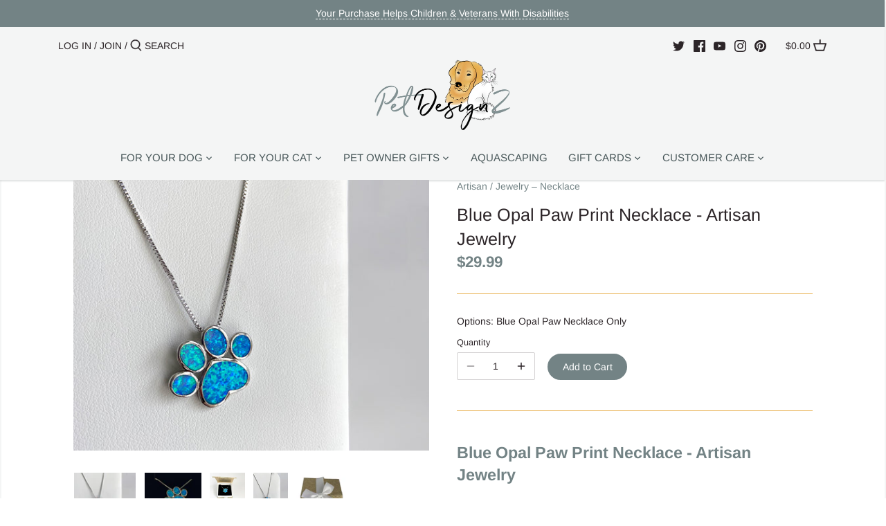

--- FILE ---
content_type: text/html; charset=utf-8
request_url: https://petdesignz.com/products/blue-opal-dog-paw-necklace
body_size: 27235
content:
<!doctype html>
<html class="no-js" lang="en">
<head>
<meta name="google-site-verification" content="Tcoa9NzBHP14mLh5lYm-Jr_Fbet5AyWOMp1vOSYRHHk" />
  <meta name="google-site-verification" content="nXuYIlTU8f_6XU-JdTwVAD87JRG88BkjWczaMMFzfPg" />
  <!-- Canopy 2.11.13 -->

  <link rel="preload" href="//petdesignz.com/cdn/shop/t/14/assets/styles.css?v=83533452025133884281767489183" as="style">
  <meta charset="utf-8" />
<meta name="viewport" content="width=device-width,initial-scale=1.0" />
<meta http-equiv="X-UA-Compatible" content="IE=edge">

<link rel="preconnect" href="https://cdn.shopify.com" crossorigin>
<link rel="preconnect" href="https://fonts.shopify.com" crossorigin>
<link rel="preconnect" href="https://monorail-edge.shopifysvc.com"><link rel="preload" as="font" href="//petdesignz.com/cdn/fonts/arimo/arimo_n7.1d2d0638e6a1228d86beb0e10006e3280ccb2d04.woff2" type="font/woff2" crossorigin>
<link rel="preload" as="font" href="//petdesignz.com/cdn/fonts/arimo/arimo_n4.a7efb558ca22d2002248bbe6f302a98edee38e35.woff2" type="font/woff2" crossorigin>
<link rel="preload" as="font" href="//petdesignz.com/cdn/fonts/arimo/arimo_n4.a7efb558ca22d2002248bbe6f302a98edee38e35.woff2" type="font/woff2" crossorigin>
<link rel="preload" as="font" href="//petdesignz.com/cdn/fonts/arimo/arimo_n4.a7efb558ca22d2002248bbe6f302a98edee38e35.woff2" type="font/woff2" crossorigin><link rel="preload" as="font" href="//petdesignz.com/cdn/fonts/arimo/arimo_n7.1d2d0638e6a1228d86beb0e10006e3280ccb2d04.woff2" type="font/woff2" crossorigin><link rel="preload" as="font" href="//petdesignz.com/cdn/fonts/arimo/arimo_i4.438ddb21a1b98c7230698d70dc1a21df235701b2.woff2" type="font/woff2" crossorigin><link rel="preload" as="font" href="//petdesignz.com/cdn/fonts/arimo/arimo_i7.b9f09537c29041ec8d51f8cdb7c9b8e4f1f82cb1.woff2" type="font/woff2" crossorigin><link rel="preload" href="//petdesignz.com/cdn/shop/t/14/assets/vendor.js?v=121157890423219954401632412987" as="script">
<link rel="preload" href="//petdesignz.com/cdn/shop/t/14/assets/theme.js?v=19588019847818637671632412986" as="script"><link rel="canonical" href="https://petdesignz.com/products/blue-opal-dog-paw-necklace" /><link rel="shortcut icon" href="//petdesignz.com/cdn/shop/files/Logo_Icon-150_1d04cf23-5769-4385-8d4d-5f268ae01ee8.png?v=1615321080" type="image/png" /><meta name="description" content="Blue Opal Paw Print Necklace - Artisan Jewelry A charming boho-inspired collection, the Blue Opal Paw Print Necklace, is a lovely way to keep your pet close to your heart. The opal blue in this set is stunning and will have your friends and family noticing how beautiful they are. The dog and cat lover in your life will">

  <meta name="theme-color" content="#738385">

  <title>
  Blue Opal Paw Print Necklace - Artisan Jewelry &ndash; PetDesignZ
  </title>

  


<meta property="og:site_name" content="PetDesignZ">
<meta property="og:url" content="https://petdesignz.com/products/blue-opal-dog-paw-necklace">
<meta property="og:title" content="Blue Opal Paw Print Necklace - Artisan Jewelry">
<meta property="og:type" content="product">
<meta property="og:description" content="Blue Opal Paw Print Necklace - Artisan Jewelry A charming boho-inspired collection, the Blue Opal Paw Print Necklace, is a lovely way to keep your pet close to your heart. The opal blue in this set is stunning and will have your friends and family noticing how beautiful they are. The dog and cat lover in your life will">

  <meta property="og:price:amount" content="29.99">
  <meta property="og:price:currency" content="USD">

<meta property="og:image" content="http://petdesignz.com/cdn/shop/products/3piecepawprintnecklacemain_1200x1200.jpg?v=1618012911">
      <meta property="og:image:width" content="1970">
      <meta property="og:image:height" content="1500">
    <meta property="og:image" content="http://petdesignz.com/cdn/shop/products/3piecepawprintnecklaceblack_1200x1200.jpg?v=1618012915">
      <meta property="og:image:width" content="1807">
      <meta property="og:image:height" content="1500">
    <meta property="og:image" content="http://petdesignz.com/cdn/shop/products/3piecepawprintnecklace2_fba12aeb-216f-489a-a157-cd6c1b4008dc_1200x1200.jpg?v=1620864086">
      <meta property="og:image:width" content="1500">
      <meta property="og:image:height" content="2000">
    
<meta property="og:image:secure_url" content="https://petdesignz.com/cdn/shop/products/3piecepawprintnecklacemain_1200x1200.jpg?v=1618012911"><meta property="og:image:secure_url" content="https://petdesignz.com/cdn/shop/products/3piecepawprintnecklaceblack_1200x1200.jpg?v=1618012915"><meta property="og:image:secure_url" content="https://petdesignz.com/cdn/shop/products/3piecepawprintnecklace2_fba12aeb-216f-489a-a157-cd6c1b4008dc_1200x1200.jpg?v=1620864086">


  <meta name="twitter:site" content="@petdesignz">

<meta name="twitter:card" content="summary_large_image">
<meta name="twitter:title" content="Blue Opal Paw Print Necklace - Artisan Jewelry">
<meta name="twitter:description" content="Blue Opal Paw Print Necklace - Artisan Jewelry A charming boho-inspired collection, the Blue Opal Paw Print Necklace, is a lovely way to keep your pet close to your heart. The opal blue in this set is stunning and will have your friends and family noticing how beautiful they are. The dog and cat lover in your life will">


  <link href="//petdesignz.com/cdn/shop/t/14/assets/styles.css?v=83533452025133884281767489183" rel="stylesheet" type="text/css" media="all" />
  <link href="//petdesignz.com/cdn/shop/t/14/assets/custom-style.css?v=36612954946625988571632412962" rel="stylesheet" type="text/css" media="all" />
  <script src="//petdesignz.com/cdn/shop/t/14/assets/jquery.min.js?v=69995398149028999531632412966" type="text/javascript"></script>
  <script src="//petdesignz.com/cdn/shop/t/14/assets/js.cookie.min.js?v=176784298559781295061632412966" type="text/javascript"></script>


  <script>
    document.documentElement.className = document.documentElement.className.replace('no-js', '');
    window.theme = window.theme || {};
    theme.money_format = "${{amount}}";
    theme.customerIsLoggedIn = false;
    theme.shippingCalcMoneyFormat = "${{amount}} USD";
    theme.cartType = "drawer-standard";

    theme.strings = {
      previous: "Previous",
      next: "Next",
      close: "Close",
      addressError: "Error looking up that address",
      addressNoResults: "No results for that address",
      addressQueryLimit: "You have exceeded the Google API usage limit. Consider upgrading to a \u003ca href=\"https:\/\/developers.google.com\/maps\/premium\/usage-limits\"\u003ePremium Plan\u003c\/a\u003e.",
      authError: "There was a problem authenticating your Google Maps API Key.",
      shippingCalcSubmitButton: "Calculate shipping",
      shippingCalcSubmitButtonDisabled: "Calculating...",
      infiniteScrollLoadingImg: "\/\/petdesignz.com\/cdn\/shop\/t\/14\/assets\/loading.gif?v=115678512110750922101632412967",
      infiniteScrollCollectionLoading: "Loading more items...",
      infiniteScrollCollectionFinishedMsg : "No more items",
      infiniteScrollBlogLoading: "Loading more articles...",
      infiniteScrollBlogFinishedMsg : "No more articles",
      blogsShowTags: "Show tags",
      priceNonExistent: "Unavailable",
      buttonDefault: "Add to Cart",
      buttonNoStock: "Out of stock",
      buttonNoVariant: "Unavailable",
      unitPriceSeparator: " \/ ",
      onlyXLeft: "[[ quantity ]] in stock",
      productAddingToCart: "Adding",
      productAddedToCart: "Added",
      quickbuyAdded: "Added to cart",
      cartSummary: "View cart",
      cartContinue: "Continue shopping",
      colorBoxPrevious: "Previous",
      colorBoxNext: "Next",
      colorBoxClose: "Close",
      imageSlider: "Image slider"
    };

    theme.routes = {
      root_url: '/',
      account_url: '/account',
      account_login_url: '/account/login',
      account_logout_url: '/account/logout',
      account_recover_url: '/account/recover',
      account_register_url: '/account/register',
      account_addresses_url: '/account/addresses',
      collections_url: '/collections',
      all_products_collection_url: '/collections/all',
      search_url: '/search',
      cart_url: '/cart',
      cart_add_url: '/cart/add',
      cart_change_url: '/cart/change',
      cart_clear_url: '/cart/clear'
    };

    theme.scripts = {
        masonry: "\/\/petdesignz.com\/cdn\/shop\/t\/14\/assets\/masonry.v3.2.2.min.js?v=169641371380462594081632412968",
        jqueryInfiniteScroll: "\/\/petdesignz.com\/cdn\/shop\/t\/14\/assets\/jquery.infinitescroll.2.1.0.min.js?v=154868730476094579131632412965",
        underscore: "\/\/cdnjs.cloudflare.com\/ajax\/libs\/underscore.js\/1.6.0\/underscore-min.js",
        shopifyCommon: "\/\/petdesignz.com\/cdn\/shopifycloud\/storefront\/assets\/themes_support\/shopify_common-5f594365.js",
        jqueryCart: "\/\/petdesignz.com\/cdn\/shop\/t\/14\/assets\/shipping-calculator.v1.0.min.js?v=156283615219060590411632412981"
    };
  </script>

  

  <script>window.performance && window.performance.mark && window.performance.mark('shopify.content_for_header.start');</script><meta name="google-site-verification" content="QLKmnMPSELKIE1du2hBm4IpHBCGNvLWXLfkps5huLS0">
<meta id="shopify-digital-wallet" name="shopify-digital-wallet" content="/8679882810/digital_wallets/dialog">
<meta name="shopify-checkout-api-token" content="96e965ccc18362ff6f44845bcd2ea984">
<meta id="in-context-paypal-metadata" data-shop-id="8679882810" data-venmo-supported="false" data-environment="production" data-locale="en_US" data-paypal-v4="true" data-currency="USD">
<link rel="alternate" type="application/json+oembed" href="https://petdesignz.com/products/blue-opal-dog-paw-necklace.oembed">
<script async="async" src="/checkouts/internal/preloads.js?locale=en-US"></script>
<link rel="preconnect" href="https://shop.app" crossorigin="anonymous">
<script async="async" src="https://shop.app/checkouts/internal/preloads.js?locale=en-US&shop_id=8679882810" crossorigin="anonymous"></script>
<script id="apple-pay-shop-capabilities" type="application/json">{"shopId":8679882810,"countryCode":"US","currencyCode":"USD","merchantCapabilities":["supports3DS"],"merchantId":"gid:\/\/shopify\/Shop\/8679882810","merchantName":"PetDesignZ","requiredBillingContactFields":["postalAddress","email"],"requiredShippingContactFields":["postalAddress","email"],"shippingType":"shipping","supportedNetworks":["visa","masterCard","amex","discover","elo","jcb"],"total":{"type":"pending","label":"PetDesignZ","amount":"1.00"},"shopifyPaymentsEnabled":true,"supportsSubscriptions":true}</script>
<script id="shopify-features" type="application/json">{"accessToken":"96e965ccc18362ff6f44845bcd2ea984","betas":["rich-media-storefront-analytics"],"domain":"petdesignz.com","predictiveSearch":true,"shopId":8679882810,"locale":"en"}</script>
<script>var Shopify = Shopify || {};
Shopify.shop = "petdesignz-2.myshopify.com";
Shopify.locale = "en";
Shopify.currency = {"active":"USD","rate":"1.0"};
Shopify.country = "US";
Shopify.theme = {"name":"PetDesignZ - Live - Feb 23 2021 with Installmen...","id":120530468935,"schema_name":"Canopy","schema_version":"2.11.13","theme_store_id":732,"role":"main"};
Shopify.theme.handle = "null";
Shopify.theme.style = {"id":null,"handle":null};
Shopify.cdnHost = "petdesignz.com/cdn";
Shopify.routes = Shopify.routes || {};
Shopify.routes.root = "/";</script>
<script type="module">!function(o){(o.Shopify=o.Shopify||{}).modules=!0}(window);</script>
<script>!function(o){function n(){var o=[];function n(){o.push(Array.prototype.slice.apply(arguments))}return n.q=o,n}var t=o.Shopify=o.Shopify||{};t.loadFeatures=n(),t.autoloadFeatures=n()}(window);</script>
<script>
  window.ShopifyPay = window.ShopifyPay || {};
  window.ShopifyPay.apiHost = "shop.app\/pay";
  window.ShopifyPay.redirectState = null;
</script>
<script id="shop-js-analytics" type="application/json">{"pageType":"product"}</script>
<script defer="defer" async type="module" src="//petdesignz.com/cdn/shopifycloud/shop-js/modules/v2/client.init-shop-cart-sync_C5BV16lS.en.esm.js"></script>
<script defer="defer" async type="module" src="//petdesignz.com/cdn/shopifycloud/shop-js/modules/v2/chunk.common_CygWptCX.esm.js"></script>
<script type="module">
  await import("//petdesignz.com/cdn/shopifycloud/shop-js/modules/v2/client.init-shop-cart-sync_C5BV16lS.en.esm.js");
await import("//petdesignz.com/cdn/shopifycloud/shop-js/modules/v2/chunk.common_CygWptCX.esm.js");

  window.Shopify.SignInWithShop?.initShopCartSync?.({"fedCMEnabled":true,"windoidEnabled":true});

</script>
<script defer="defer" async type="module" src="//petdesignz.com/cdn/shopifycloud/shop-js/modules/v2/client.payment-terms_CZxnsJam.en.esm.js"></script>
<script defer="defer" async type="module" src="//petdesignz.com/cdn/shopifycloud/shop-js/modules/v2/chunk.common_CygWptCX.esm.js"></script>
<script defer="defer" async type="module" src="//petdesignz.com/cdn/shopifycloud/shop-js/modules/v2/chunk.modal_D71HUcav.esm.js"></script>
<script type="module">
  await import("//petdesignz.com/cdn/shopifycloud/shop-js/modules/v2/client.payment-terms_CZxnsJam.en.esm.js");
await import("//petdesignz.com/cdn/shopifycloud/shop-js/modules/v2/chunk.common_CygWptCX.esm.js");
await import("//petdesignz.com/cdn/shopifycloud/shop-js/modules/v2/chunk.modal_D71HUcav.esm.js");

  
</script>
<script>
  window.Shopify = window.Shopify || {};
  if (!window.Shopify.featureAssets) window.Shopify.featureAssets = {};
  window.Shopify.featureAssets['shop-js'] = {"shop-cart-sync":["modules/v2/client.shop-cart-sync_ZFArdW7E.en.esm.js","modules/v2/chunk.common_CygWptCX.esm.js"],"init-fed-cm":["modules/v2/client.init-fed-cm_CmiC4vf6.en.esm.js","modules/v2/chunk.common_CygWptCX.esm.js"],"shop-button":["modules/v2/client.shop-button_tlx5R9nI.en.esm.js","modules/v2/chunk.common_CygWptCX.esm.js"],"shop-cash-offers":["modules/v2/client.shop-cash-offers_DOA2yAJr.en.esm.js","modules/v2/chunk.common_CygWptCX.esm.js","modules/v2/chunk.modal_D71HUcav.esm.js"],"init-windoid":["modules/v2/client.init-windoid_sURxWdc1.en.esm.js","modules/v2/chunk.common_CygWptCX.esm.js"],"shop-toast-manager":["modules/v2/client.shop-toast-manager_ClPi3nE9.en.esm.js","modules/v2/chunk.common_CygWptCX.esm.js"],"init-shop-email-lookup-coordinator":["modules/v2/client.init-shop-email-lookup-coordinator_B8hsDcYM.en.esm.js","modules/v2/chunk.common_CygWptCX.esm.js"],"init-shop-cart-sync":["modules/v2/client.init-shop-cart-sync_C5BV16lS.en.esm.js","modules/v2/chunk.common_CygWptCX.esm.js"],"avatar":["modules/v2/client.avatar_BTnouDA3.en.esm.js"],"pay-button":["modules/v2/client.pay-button_FdsNuTd3.en.esm.js","modules/v2/chunk.common_CygWptCX.esm.js"],"init-customer-accounts":["modules/v2/client.init-customer-accounts_DxDtT_ad.en.esm.js","modules/v2/client.shop-login-button_C5VAVYt1.en.esm.js","modules/v2/chunk.common_CygWptCX.esm.js","modules/v2/chunk.modal_D71HUcav.esm.js"],"init-shop-for-new-customer-accounts":["modules/v2/client.init-shop-for-new-customer-accounts_ChsxoAhi.en.esm.js","modules/v2/client.shop-login-button_C5VAVYt1.en.esm.js","modules/v2/chunk.common_CygWptCX.esm.js","modules/v2/chunk.modal_D71HUcav.esm.js"],"shop-login-button":["modules/v2/client.shop-login-button_C5VAVYt1.en.esm.js","modules/v2/chunk.common_CygWptCX.esm.js","modules/v2/chunk.modal_D71HUcav.esm.js"],"init-customer-accounts-sign-up":["modules/v2/client.init-customer-accounts-sign-up_CPSyQ0Tj.en.esm.js","modules/v2/client.shop-login-button_C5VAVYt1.en.esm.js","modules/v2/chunk.common_CygWptCX.esm.js","modules/v2/chunk.modal_D71HUcav.esm.js"],"shop-follow-button":["modules/v2/client.shop-follow-button_Cva4Ekp9.en.esm.js","modules/v2/chunk.common_CygWptCX.esm.js","modules/v2/chunk.modal_D71HUcav.esm.js"],"checkout-modal":["modules/v2/client.checkout-modal_BPM8l0SH.en.esm.js","modules/v2/chunk.common_CygWptCX.esm.js","modules/v2/chunk.modal_D71HUcav.esm.js"],"lead-capture":["modules/v2/client.lead-capture_Bi8yE_yS.en.esm.js","modules/v2/chunk.common_CygWptCX.esm.js","modules/v2/chunk.modal_D71HUcav.esm.js"],"shop-login":["modules/v2/client.shop-login_D6lNrXab.en.esm.js","modules/v2/chunk.common_CygWptCX.esm.js","modules/v2/chunk.modal_D71HUcav.esm.js"],"payment-terms":["modules/v2/client.payment-terms_CZxnsJam.en.esm.js","modules/v2/chunk.common_CygWptCX.esm.js","modules/v2/chunk.modal_D71HUcav.esm.js"]};
</script>
<script>(function() {
  var isLoaded = false;
  function asyncLoad() {
    if (isLoaded) return;
    isLoaded = true;
    var urls = ["https:\/\/cdn.shopify.com\/s\/files\/1\/0086\/7988\/2810\/t\/14\/assets\/codisto.js?v=1669932671\u0026shop=petdesignz-2.myshopify.com"];
    for (var i = 0; i < urls.length; i++) {
      var s = document.createElement('script');
      s.type = 'text/javascript';
      s.async = true;
      s.src = urls[i];
      var x = document.getElementsByTagName('script')[0];
      x.parentNode.insertBefore(s, x);
    }
  };
  if(window.attachEvent) {
    window.attachEvent('onload', asyncLoad);
  } else {
    window.addEventListener('load', asyncLoad, false);
  }
})();</script>
<script id="__st">var __st={"a":8679882810,"offset":-28800,"reqid":"ec9d3eea-6d1f-4990-bf2d-f06953e774e2-1768832222","pageurl":"petdesignz.com\/products\/blue-opal-dog-paw-necklace","u":"925a725c56c5","p":"product","rtyp":"product","rid":6552519966791};</script>
<script>window.ShopifyPaypalV4VisibilityTracking = true;</script>
<script id="captcha-bootstrap">!function(){'use strict';const t='contact',e='account',n='new_comment',o=[[t,t],['blogs',n],['comments',n],[t,'customer']],c=[[e,'customer_login'],[e,'guest_login'],[e,'recover_customer_password'],[e,'create_customer']],r=t=>t.map((([t,e])=>`form[action*='/${t}']:not([data-nocaptcha='true']) input[name='form_type'][value='${e}']`)).join(','),a=t=>()=>t?[...document.querySelectorAll(t)].map((t=>t.form)):[];function s(){const t=[...o],e=r(t);return a(e)}const i='password',u='form_key',d=['recaptcha-v3-token','g-recaptcha-response','h-captcha-response',i],f=()=>{try{return window.sessionStorage}catch{return}},m='__shopify_v',_=t=>t.elements[u];function p(t,e,n=!1){try{const o=window.sessionStorage,c=JSON.parse(o.getItem(e)),{data:r}=function(t){const{data:e,action:n}=t;return t[m]||n?{data:e,action:n}:{data:t,action:n}}(c);for(const[e,n]of Object.entries(r))t.elements[e]&&(t.elements[e].value=n);n&&o.removeItem(e)}catch(o){console.error('form repopulation failed',{error:o})}}const l='form_type',E='cptcha';function T(t){t.dataset[E]=!0}const w=window,h=w.document,L='Shopify',v='ce_forms',y='captcha';let A=!1;((t,e)=>{const n=(g='f06e6c50-85a8-45c8-87d0-21a2b65856fe',I='https://cdn.shopify.com/shopifycloud/storefront-forms-hcaptcha/ce_storefront_forms_captcha_hcaptcha.v1.5.2.iife.js',D={infoText:'Protected by hCaptcha',privacyText:'Privacy',termsText:'Terms'},(t,e,n)=>{const o=w[L][v],c=o.bindForm;if(c)return c(t,g,e,D).then(n);var r;o.q.push([[t,g,e,D],n]),r=I,A||(h.body.append(Object.assign(h.createElement('script'),{id:'captcha-provider',async:!0,src:r})),A=!0)});var g,I,D;w[L]=w[L]||{},w[L][v]=w[L][v]||{},w[L][v].q=[],w[L][y]=w[L][y]||{},w[L][y].protect=function(t,e){n(t,void 0,e),T(t)},Object.freeze(w[L][y]),function(t,e,n,w,h,L){const[v,y,A,g]=function(t,e,n){const i=e?o:[],u=t?c:[],d=[...i,...u],f=r(d),m=r(i),_=r(d.filter((([t,e])=>n.includes(e))));return[a(f),a(m),a(_),s()]}(w,h,L),I=t=>{const e=t.target;return e instanceof HTMLFormElement?e:e&&e.form},D=t=>v().includes(t);t.addEventListener('submit',(t=>{const e=I(t);if(!e)return;const n=D(e)&&!e.dataset.hcaptchaBound&&!e.dataset.recaptchaBound,o=_(e),c=g().includes(e)&&(!o||!o.value);(n||c)&&t.preventDefault(),c&&!n&&(function(t){try{if(!f())return;!function(t){const e=f();if(!e)return;const n=_(t);if(!n)return;const o=n.value;o&&e.removeItem(o)}(t);const e=Array.from(Array(32),(()=>Math.random().toString(36)[2])).join('');!function(t,e){_(t)||t.append(Object.assign(document.createElement('input'),{type:'hidden',name:u})),t.elements[u].value=e}(t,e),function(t,e){const n=f();if(!n)return;const o=[...t.querySelectorAll(`input[type='${i}']`)].map((({name:t})=>t)),c=[...d,...o],r={};for(const[a,s]of new FormData(t).entries())c.includes(a)||(r[a]=s);n.setItem(e,JSON.stringify({[m]:1,action:t.action,data:r}))}(t,e)}catch(e){console.error('failed to persist form',e)}}(e),e.submit())}));const S=(t,e)=>{t&&!t.dataset[E]&&(n(t,e.some((e=>e===t))),T(t))};for(const o of['focusin','change'])t.addEventListener(o,(t=>{const e=I(t);D(e)&&S(e,y())}));const B=e.get('form_key'),M=e.get(l),P=B&&M;t.addEventListener('DOMContentLoaded',(()=>{const t=y();if(P)for(const e of t)e.elements[l].value===M&&p(e,B);[...new Set([...A(),...v().filter((t=>'true'===t.dataset.shopifyCaptcha))])].forEach((e=>S(e,t)))}))}(h,new URLSearchParams(w.location.search),n,t,e,['guest_login'])})(!0,!0)}();</script>
<script integrity="sha256-4kQ18oKyAcykRKYeNunJcIwy7WH5gtpwJnB7kiuLZ1E=" data-source-attribution="shopify.loadfeatures" defer="defer" src="//petdesignz.com/cdn/shopifycloud/storefront/assets/storefront/load_feature-a0a9edcb.js" crossorigin="anonymous"></script>
<script crossorigin="anonymous" defer="defer" src="//petdesignz.com/cdn/shopifycloud/storefront/assets/shopify_pay/storefront-65b4c6d7.js?v=20250812"></script>
<script data-source-attribution="shopify.dynamic_checkout.dynamic.init">var Shopify=Shopify||{};Shopify.PaymentButton=Shopify.PaymentButton||{isStorefrontPortableWallets:!0,init:function(){window.Shopify.PaymentButton.init=function(){};var t=document.createElement("script");t.src="https://petdesignz.com/cdn/shopifycloud/portable-wallets/latest/portable-wallets.en.js",t.type="module",document.head.appendChild(t)}};
</script>
<script data-source-attribution="shopify.dynamic_checkout.buyer_consent">
  function portableWalletsHideBuyerConsent(e){var t=document.getElementById("shopify-buyer-consent"),n=document.getElementById("shopify-subscription-policy-button");t&&n&&(t.classList.add("hidden"),t.setAttribute("aria-hidden","true"),n.removeEventListener("click",e))}function portableWalletsShowBuyerConsent(e){var t=document.getElementById("shopify-buyer-consent"),n=document.getElementById("shopify-subscription-policy-button");t&&n&&(t.classList.remove("hidden"),t.removeAttribute("aria-hidden"),n.addEventListener("click",e))}window.Shopify?.PaymentButton&&(window.Shopify.PaymentButton.hideBuyerConsent=portableWalletsHideBuyerConsent,window.Shopify.PaymentButton.showBuyerConsent=portableWalletsShowBuyerConsent);
</script>
<script data-source-attribution="shopify.dynamic_checkout.cart.bootstrap">document.addEventListener("DOMContentLoaded",(function(){function t(){return document.querySelector("shopify-accelerated-checkout-cart, shopify-accelerated-checkout")}if(t())Shopify.PaymentButton.init();else{new MutationObserver((function(e,n){t()&&(Shopify.PaymentButton.init(),n.disconnect())})).observe(document.body,{childList:!0,subtree:!0})}}));
</script>
<link id="shopify-accelerated-checkout-styles" rel="stylesheet" media="screen" href="https://petdesignz.com/cdn/shopifycloud/portable-wallets/latest/accelerated-checkout-backwards-compat.css" crossorigin="anonymous">
<style id="shopify-accelerated-checkout-cart">
        #shopify-buyer-consent {
  margin-top: 1em;
  display: inline-block;
  width: 100%;
}

#shopify-buyer-consent.hidden {
  display: none;
}

#shopify-subscription-policy-button {
  background: none;
  border: none;
  padding: 0;
  text-decoration: underline;
  font-size: inherit;
  cursor: pointer;
}

#shopify-subscription-policy-button::before {
  box-shadow: none;
}

      </style>
<script id="sections-script" data-sections="product-recommendations" defer="defer" src="//petdesignz.com/cdn/shop/t/14/compiled_assets/scripts.js?v=3231"></script>
<script>window.performance && window.performance.mark && window.performance.mark('shopify.content_for_header.end');</script>

  <script>
    Shopify.money_format = "${{amount}}";
  </script>
<script id="sg-js-global-vars">
                        sgGlobalVars = {"storeId":"db2c1a06-80b1-4e08-848e-42c07e0bef7d","seenManagerPrompt":false,"storeIsActive":false,"targetInfo":{"cart":{"isAfterElem":false,"isBeforeElem":true,"customSelector":"form[action=\"\/cart\"]","isOn":true},"product":{"useCartButton":true,"isAfterElem":false,"isBeforeElem":true,"customSelector":"","isOn":true,"type":0},"roundUp":{"isAfterElem":false,"isBeforeElem":true,"customSelector":"","isOn":false,"useCheckoutButton":true}},"hideAdditionalScriptPrompt":false,"sgRoundUpId":null};
                        if(sgGlobalVars) {
                            sgGlobalVars.cart = {"note":null,"attributes":{},"original_total_price":0,"total_price":0,"total_discount":0,"total_weight":0.0,"item_count":0,"items":[],"requires_shipping":false,"currency":"USD","items_subtotal_price":0,"cart_level_discount_applications":[],"checkout_charge_amount":0};
                            sgGlobalVars.currentProduct = {"id":6552519966791,"title":"Blue Opal Paw Print Necklace - Artisan Jewelry","handle":"blue-opal-dog-paw-necklace","description":"\u003cmeta charset=\"utf-8\"\u003e\u003cmeta charset=\"utf-8\"\u003e\n\u003ch2\u003eBlue Opal Paw Print Necklace - Artisan Jewelry\u003c\/h2\u003e\n\u003cmeta charset=\"utf-8\"\u003e\n\u003cp\u003eA charming boho-inspired collection, the Blue Opal Paw Print Necklace, is a lovely way to keep your pet close to your heart. The opal blue in this set is stunning and will have your friends and family noticing how beautiful they are. The dog and cat lover in your life will love this unique, fashionable, and chic jewelry set – hand-crafted from only the highest-quality materials. The perfect keepsakes for friends, loved ones, or yourself.  Pet jewelry captures the beauty, simplicity, and innocence of the special bonds that we have with our pets.\u003c\/p\u003e\n\u003cp\u003e\u003cstrong\u003eBlue Opal Paw Print Necklace\u003c\/strong\u003e:\u003c\/p\u003e\n\u003cp\u003eCreative yet charming, the Blue Opal Paw Print Necklace is a chic accessory for those who keep their pets close to their hearts. \u003c\/p\u003e\n\u003cmeta charset=\"utf-8\"\u003e\n\u003cul\u003e\n\u003cli\u003e.925 Sterling Silver Base\u003c\/li\u003e\n\u003cli\u003eSynthetic Blue Opal Paw Print Pendant - 22mm in Width (almost 1\/2 inch)\u003c\/li\u003e\n\u003cli\u003e16-inch .925 Sterling Silver Chain with a 2'' Extender\u003c\/li\u003e\n\u003c\/ul\u003e\n\u003cul\u003e\u003c\/ul\u003e\n\u003cp\u003e\u003cstrong\u003e\u003c\/strong\u003e\u003cem\u003e*There may be slight color differences due to different monitors.\u003c\/em\u003e\u003c\/p\u003e\n\u003cinput type=\"hidden\" id=\"idg-io-safe-browsing-enabled\" oninit=\"true\"\u003e","published_at":"2021-04-09T17:02:07-07:00","created_at":"2021-04-09T16:54:29-07:00","vendor":"Artisan","type":"Jewelry – Necklace","tags":["gift","Jewelry","Pet_Cat","ring","track inventory","Type_Jewelry","Type_Women"],"price":2999,"price_min":2999,"price_max":2999,"available":true,"price_varies":false,"compare_at_price":null,"compare_at_price_min":0,"compare_at_price_max":0,"compare_at_price_varies":false,"variants":[{"id":39310294712391,"title":"Blue Opal Paw Necklace Only","option1":"Blue Opal Paw Necklace Only","option2":null,"option3":null,"sku":"P020N","requires_shipping":true,"taxable":true,"featured_image":{"id":28021591834695,"product_id":6552519966791,"position":4,"created_at":"2021-04-09T16:54:31-07:00","updated_at":"2021-04-09T17:01:42-07:00","alt":"Opal Dog Paw Jewelry Set Earrings, Necklace, and Ring - Artisan Jewelry","width":1500,"height":2000,"src":"\/\/petdesignz.com\/cdn\/shop\/products\/3piecepawprintnecklace_d1f07584-e7b9-4471-99e5-0d8a31bdb708.jpg?v=1618012902","variant_ids":[39310294712391]},"available":true,"name":"Blue Opal Paw Print Necklace - Artisan Jewelry - Blue Opal Paw Necklace Only","public_title":"Blue Opal Paw Necklace Only","options":["Blue Opal Paw Necklace Only"],"price":2999,"weight":28,"compare_at_price":null,"inventory_management":"shopify","barcode":"609001791636","featured_media":{"alt":"Opal Dog Paw Jewelry Set Earrings, Necklace, and Ring - Artisan Jewelry","id":20313523814471,"position":4,"preview_image":{"aspect_ratio":0.75,"height":2000,"width":1500,"src":"\/\/petdesignz.com\/cdn\/shop\/products\/3piecepawprintnecklace_d1f07584-e7b9-4471-99e5-0d8a31bdb708.jpg?v=1618012902"}},"requires_selling_plan":false,"selling_plan_allocations":[]}],"images":["\/\/petdesignz.com\/cdn\/shop\/products\/3piecepawprintnecklacemain.jpg?v=1618012911","\/\/petdesignz.com\/cdn\/shop\/products\/3piecepawprintnecklaceblack.jpg?v=1618012915","\/\/petdesignz.com\/cdn\/shop\/products\/3piecepawprintnecklace2_fba12aeb-216f-489a-a157-cd6c1b4008dc.jpg?v=1620864086","\/\/petdesignz.com\/cdn\/shop\/products\/3piecepawprintnecklace_d1f07584-e7b9-4471-99e5-0d8a31bdb708.jpg?v=1618012902","\/\/petdesignz.com\/cdn\/shop\/products\/necklacebox_3595f2c7-99f9-4faf-bf8b-57e224ce86a4.jpg?v=1618012902"],"featured_image":"\/\/petdesignz.com\/cdn\/shop\/products\/3piecepawprintnecklacemain.jpg?v=1618012911","options":["Options"],"media":[{"alt":"Blue Opal Dog Paw Necklace - Artisan Jewelry","id":20313532104775,"position":1,"preview_image":{"aspect_ratio":1.313,"height":1500,"width":1970,"src":"\/\/petdesignz.com\/cdn\/shop\/products\/3piecepawprintnecklacemain.jpg?v=1618012911"},"aspect_ratio":1.313,"height":1500,"media_type":"image","src":"\/\/petdesignz.com\/cdn\/shop\/products\/3piecepawprintnecklacemain.jpg?v=1618012911","width":1970},{"alt":"Blue Opal Dog Paw Necklace - Artisan Jewelry","id":20313529188423,"position":2,"preview_image":{"aspect_ratio":1.205,"height":1500,"width":1807,"src":"\/\/petdesignz.com\/cdn\/shop\/products\/3piecepawprintnecklaceblack.jpg?v=1618012915"},"aspect_ratio":1.205,"height":1500,"media_type":"image","src":"\/\/petdesignz.com\/cdn\/shop\/products\/3piecepawprintnecklaceblack.jpg?v=1618012915","width":1807},{"alt":"Opal Dog Paw Jewelry Set Earrings, Necklace, and Ring - Artisan Jewelry","id":20313525289031,"position":3,"preview_image":{"aspect_ratio":0.75,"height":2000,"width":1500,"src":"\/\/petdesignz.com\/cdn\/shop\/products\/3piecepawprintnecklace2_fba12aeb-216f-489a-a157-cd6c1b4008dc.jpg?v=1620864086"},"aspect_ratio":0.75,"height":2000,"media_type":"image","src":"\/\/petdesignz.com\/cdn\/shop\/products\/3piecepawprintnecklace2_fba12aeb-216f-489a-a157-cd6c1b4008dc.jpg?v=1620864086","width":1500},{"alt":"Opal Dog Paw Jewelry Set Earrings, Necklace, and Ring - Artisan Jewelry","id":20313523814471,"position":4,"preview_image":{"aspect_ratio":0.75,"height":2000,"width":1500,"src":"\/\/petdesignz.com\/cdn\/shop\/products\/3piecepawprintnecklace_d1f07584-e7b9-4471-99e5-0d8a31bdb708.jpg?v=1618012902"},"aspect_ratio":0.75,"height":2000,"media_type":"image","src":"\/\/petdesignz.com\/cdn\/shop\/products\/3piecepawprintnecklace_d1f07584-e7b9-4471-99e5-0d8a31bdb708.jpg?v=1618012902","width":1500},{"alt":"Opal Dog Paw Jewelry Set Earrings, Necklace, and Ring - Artisan Jewelry","id":20313524109383,"position":5,"preview_image":{"aspect_ratio":1.07,"height":1500,"width":1605,"src":"\/\/petdesignz.com\/cdn\/shop\/products\/necklacebox_3595f2c7-99f9-4faf-bf8b-57e224ce86a4.jpg?v=1618012902"},"aspect_ratio":1.07,"height":1500,"media_type":"image","src":"\/\/petdesignz.com\/cdn\/shop\/products\/necklacebox_3595f2c7-99f9-4faf-bf8b-57e224ce86a4.jpg?v=1618012902","width":1605}],"requires_selling_plan":false,"selling_plan_groups":[],"content":"\u003cmeta charset=\"utf-8\"\u003e\u003cmeta charset=\"utf-8\"\u003e\n\u003ch2\u003eBlue Opal Paw Print Necklace - Artisan Jewelry\u003c\/h2\u003e\n\u003cmeta charset=\"utf-8\"\u003e\n\u003cp\u003eA charming boho-inspired collection, the Blue Opal Paw Print Necklace, is a lovely way to keep your pet close to your heart. The opal blue in this set is stunning and will have your friends and family noticing how beautiful they are. The dog and cat lover in your life will love this unique, fashionable, and chic jewelry set – hand-crafted from only the highest-quality materials. The perfect keepsakes for friends, loved ones, or yourself.  Pet jewelry captures the beauty, simplicity, and innocence of the special bonds that we have with our pets.\u003c\/p\u003e\n\u003cp\u003e\u003cstrong\u003eBlue Opal Paw Print Necklace\u003c\/strong\u003e:\u003c\/p\u003e\n\u003cp\u003eCreative yet charming, the Blue Opal Paw Print Necklace is a chic accessory for those who keep their pets close to their hearts. \u003c\/p\u003e\n\u003cmeta charset=\"utf-8\"\u003e\n\u003cul\u003e\n\u003cli\u003e.925 Sterling Silver Base\u003c\/li\u003e\n\u003cli\u003eSynthetic Blue Opal Paw Print Pendant - 22mm in Width (almost 1\/2 inch)\u003c\/li\u003e\n\u003cli\u003e16-inch .925 Sterling Silver Chain with a 2'' Extender\u003c\/li\u003e\n\u003c\/ul\u003e\n\u003cul\u003e\u003c\/ul\u003e\n\u003cp\u003e\u003cstrong\u003e\u003c\/strong\u003e\u003cem\u003e*There may be slight color differences due to different monitors.\u003c\/em\u003e\u003c\/p\u003e\n\u003cinput type=\"hidden\" id=\"idg-io-safe-browsing-enabled\" oninit=\"true\"\u003e"};
                            sgGlobalVars.isAdmin = false;
                        }
                    </script>
<!-- LP Google Ads Tag Tracking START -->
<script async src="https://www.googletagmanager.com/gtag/js?id=AW-385765592"></script>
<script>
  window.dataLayer = window.dataLayer || [];
  function gtag(){dataLayer.push(arguments);}
  gtag('js', new Date());
  gtag('config', 'AW-385765592');
</script>
<!-- LP Google Ads Tag Tracking END -->
  <meta name="google-site-verification" content="nXuYIlTU8f_6XU-JdTwVAD87JRG88BkjWczaMMFzfPg" />
 
<!-- LP Microsoft UET Tracking START -->
<script>
(function(w,d,t,r,u){var f,n,i;w[u]=w[u]||[],f=function(){var o={ti:"56383417"};o.q=w[u],w[u]=new UET(o),w[u].push("pageLoad")},n=d.createElement(t),n.src=r,n.async=1,n.onload=n.onreadystatechange=function(){var s=this.readyState;s&&s!=="loaded"&&s!=="complete"||(f(),n.onload=n.onreadystatechange=null)},i=d.getElementsByTagName(t)[0],i.parentNode.insertBefore(n,i)})(window,document,"script","//bat.bing.com/bat.js","uetq");
</script>
<!-- LP Microsoft UET Tracking END -->  
  
  <link href="https://monorail-edge.shopifysvc.com" rel="dns-prefetch">
<script>(function(){if ("sendBeacon" in navigator && "performance" in window) {try {var session_token_from_headers = performance.getEntriesByType('navigation')[0].serverTiming.find(x => x.name == '_s').description;} catch {var session_token_from_headers = undefined;}var session_cookie_matches = document.cookie.match(/_shopify_s=([^;]*)/);var session_token_from_cookie = session_cookie_matches && session_cookie_matches.length === 2 ? session_cookie_matches[1] : "";var session_token = session_token_from_headers || session_token_from_cookie || "";function handle_abandonment_event(e) {var entries = performance.getEntries().filter(function(entry) {return /monorail-edge.shopifysvc.com/.test(entry.name);});if (!window.abandonment_tracked && entries.length === 0) {window.abandonment_tracked = true;var currentMs = Date.now();var navigation_start = performance.timing.navigationStart;var payload = {shop_id: 8679882810,url: window.location.href,navigation_start,duration: currentMs - navigation_start,session_token,page_type: "product"};window.navigator.sendBeacon("https://monorail-edge.shopifysvc.com/v1/produce", JSON.stringify({schema_id: "online_store_buyer_site_abandonment/1.1",payload: payload,metadata: {event_created_at_ms: currentMs,event_sent_at_ms: currentMs}}));}}window.addEventListener('pagehide', handle_abandonment_event);}}());</script>
<script id="web-pixels-manager-setup">(function e(e,d,r,n,o){if(void 0===o&&(o={}),!Boolean(null===(a=null===(i=window.Shopify)||void 0===i?void 0:i.analytics)||void 0===a?void 0:a.replayQueue)){var i,a;window.Shopify=window.Shopify||{};var t=window.Shopify;t.analytics=t.analytics||{};var s=t.analytics;s.replayQueue=[],s.publish=function(e,d,r){return s.replayQueue.push([e,d,r]),!0};try{self.performance.mark("wpm:start")}catch(e){}var l=function(){var e={modern:/Edge?\/(1{2}[4-9]|1[2-9]\d|[2-9]\d{2}|\d{4,})\.\d+(\.\d+|)|Firefox\/(1{2}[4-9]|1[2-9]\d|[2-9]\d{2}|\d{4,})\.\d+(\.\d+|)|Chrom(ium|e)\/(9{2}|\d{3,})\.\d+(\.\d+|)|(Maci|X1{2}).+ Version\/(15\.\d+|(1[6-9]|[2-9]\d|\d{3,})\.\d+)([,.]\d+|)( \(\w+\)|)( Mobile\/\w+|) Safari\/|Chrome.+OPR\/(9{2}|\d{3,})\.\d+\.\d+|(CPU[ +]OS|iPhone[ +]OS|CPU[ +]iPhone|CPU IPhone OS|CPU iPad OS)[ +]+(15[._]\d+|(1[6-9]|[2-9]\d|\d{3,})[._]\d+)([._]\d+|)|Android:?[ /-](13[3-9]|1[4-9]\d|[2-9]\d{2}|\d{4,})(\.\d+|)(\.\d+|)|Android.+Firefox\/(13[5-9]|1[4-9]\d|[2-9]\d{2}|\d{4,})\.\d+(\.\d+|)|Android.+Chrom(ium|e)\/(13[3-9]|1[4-9]\d|[2-9]\d{2}|\d{4,})\.\d+(\.\d+|)|SamsungBrowser\/([2-9]\d|\d{3,})\.\d+/,legacy:/Edge?\/(1[6-9]|[2-9]\d|\d{3,})\.\d+(\.\d+|)|Firefox\/(5[4-9]|[6-9]\d|\d{3,})\.\d+(\.\d+|)|Chrom(ium|e)\/(5[1-9]|[6-9]\d|\d{3,})\.\d+(\.\d+|)([\d.]+$|.*Safari\/(?![\d.]+ Edge\/[\d.]+$))|(Maci|X1{2}).+ Version\/(10\.\d+|(1[1-9]|[2-9]\d|\d{3,})\.\d+)([,.]\d+|)( \(\w+\)|)( Mobile\/\w+|) Safari\/|Chrome.+OPR\/(3[89]|[4-9]\d|\d{3,})\.\d+\.\d+|(CPU[ +]OS|iPhone[ +]OS|CPU[ +]iPhone|CPU IPhone OS|CPU iPad OS)[ +]+(10[._]\d+|(1[1-9]|[2-9]\d|\d{3,})[._]\d+)([._]\d+|)|Android:?[ /-](13[3-9]|1[4-9]\d|[2-9]\d{2}|\d{4,})(\.\d+|)(\.\d+|)|Mobile Safari.+OPR\/([89]\d|\d{3,})\.\d+\.\d+|Android.+Firefox\/(13[5-9]|1[4-9]\d|[2-9]\d{2}|\d{4,})\.\d+(\.\d+|)|Android.+Chrom(ium|e)\/(13[3-9]|1[4-9]\d|[2-9]\d{2}|\d{4,})\.\d+(\.\d+|)|Android.+(UC? ?Browser|UCWEB|U3)[ /]?(15\.([5-9]|\d{2,})|(1[6-9]|[2-9]\d|\d{3,})\.\d+)\.\d+|SamsungBrowser\/(5\.\d+|([6-9]|\d{2,})\.\d+)|Android.+MQ{2}Browser\/(14(\.(9|\d{2,})|)|(1[5-9]|[2-9]\d|\d{3,})(\.\d+|))(\.\d+|)|K[Aa][Ii]OS\/(3\.\d+|([4-9]|\d{2,})\.\d+)(\.\d+|)/},d=e.modern,r=e.legacy,n=navigator.userAgent;return n.match(d)?"modern":n.match(r)?"legacy":"unknown"}(),u="modern"===l?"modern":"legacy",c=(null!=n?n:{modern:"",legacy:""})[u],f=function(e){return[e.baseUrl,"/wpm","/b",e.hashVersion,"modern"===e.buildTarget?"m":"l",".js"].join("")}({baseUrl:d,hashVersion:r,buildTarget:u}),m=function(e){var d=e.version,r=e.bundleTarget,n=e.surface,o=e.pageUrl,i=e.monorailEndpoint;return{emit:function(e){var a=e.status,t=e.errorMsg,s=(new Date).getTime(),l=JSON.stringify({metadata:{event_sent_at_ms:s},events:[{schema_id:"web_pixels_manager_load/3.1",payload:{version:d,bundle_target:r,page_url:o,status:a,surface:n,error_msg:t},metadata:{event_created_at_ms:s}}]});if(!i)return console&&console.warn&&console.warn("[Web Pixels Manager] No Monorail endpoint provided, skipping logging."),!1;try{return self.navigator.sendBeacon.bind(self.navigator)(i,l)}catch(e){}var u=new XMLHttpRequest;try{return u.open("POST",i,!0),u.setRequestHeader("Content-Type","text/plain"),u.send(l),!0}catch(e){return console&&console.warn&&console.warn("[Web Pixels Manager] Got an unhandled error while logging to Monorail."),!1}}}}({version:r,bundleTarget:l,surface:e.surface,pageUrl:self.location.href,monorailEndpoint:e.monorailEndpoint});try{o.browserTarget=l,function(e){var d=e.src,r=e.async,n=void 0===r||r,o=e.onload,i=e.onerror,a=e.sri,t=e.scriptDataAttributes,s=void 0===t?{}:t,l=document.createElement("script"),u=document.querySelector("head"),c=document.querySelector("body");if(l.async=n,l.src=d,a&&(l.integrity=a,l.crossOrigin="anonymous"),s)for(var f in s)if(Object.prototype.hasOwnProperty.call(s,f))try{l.dataset[f]=s[f]}catch(e){}if(o&&l.addEventListener("load",o),i&&l.addEventListener("error",i),u)u.appendChild(l);else{if(!c)throw new Error("Did not find a head or body element to append the script");c.appendChild(l)}}({src:f,async:!0,onload:function(){if(!function(){var e,d;return Boolean(null===(d=null===(e=window.Shopify)||void 0===e?void 0:e.analytics)||void 0===d?void 0:d.initialized)}()){var d=window.webPixelsManager.init(e)||void 0;if(d){var r=window.Shopify.analytics;r.replayQueue.forEach((function(e){var r=e[0],n=e[1],o=e[2];d.publishCustomEvent(r,n,o)})),r.replayQueue=[],r.publish=d.publishCustomEvent,r.visitor=d.visitor,r.initialized=!0}}},onerror:function(){return m.emit({status:"failed",errorMsg:"".concat(f," has failed to load")})},sri:function(e){var d=/^sha384-[A-Za-z0-9+/=]+$/;return"string"==typeof e&&d.test(e)}(c)?c:"",scriptDataAttributes:o}),m.emit({status:"loading"})}catch(e){m.emit({status:"failed",errorMsg:(null==e?void 0:e.message)||"Unknown error"})}}})({shopId: 8679882810,storefrontBaseUrl: "https://petdesignz.com",extensionsBaseUrl: "https://extensions.shopifycdn.com/cdn/shopifycloud/web-pixels-manager",monorailEndpoint: "https://monorail-edge.shopifysvc.com/unstable/produce_batch",surface: "storefront-renderer",enabledBetaFlags: ["2dca8a86"],webPixelsConfigList: [{"id":"742064432","configuration":"{\"config\":\"{\\\"pixel_id\\\":\\\"AW-385765592\\\",\\\"target_country\\\":\\\"US\\\",\\\"gtag_events\\\":[{\\\"type\\\":\\\"search\\\",\\\"action_label\\\":\\\"AW-385765592\\\/hp1JCP2PjocYENih-bcB\\\"},{\\\"type\\\":\\\"begin_checkout\\\",\\\"action_label\\\":\\\"AW-385765592\\\/Em7gCPqPjocYENih-bcB\\\"},{\\\"type\\\":\\\"view_item\\\",\\\"action_label\\\":[\\\"AW-385765592\\\/UU8ZCLGOjocYENih-bcB\\\",\\\"MC-N2CX72S5QD\\\"]},{\\\"type\\\":\\\"purchase\\\",\\\"action_label\\\":[\\\"AW-385765592\\\/RjMKCK6OjocYENih-bcB\\\",\\\"MC-N2CX72S5QD\\\"]},{\\\"type\\\":\\\"page_view\\\",\\\"action_label\\\":[\\\"AW-385765592\\\/cghnCKuOjocYENih-bcB\\\",\\\"MC-N2CX72S5QD\\\"]},{\\\"type\\\":\\\"add_payment_info\\\",\\\"action_label\\\":\\\"AW-385765592\\\/GBqHCICQjocYENih-bcB\\\"},{\\\"type\\\":\\\"add_to_cart\\\",\\\"action_label\\\":\\\"AW-385765592\\\/0Gb8CPePjocYENih-bcB\\\"}],\\\"enable_monitoring_mode\\\":false}\"}","eventPayloadVersion":"v1","runtimeContext":"OPEN","scriptVersion":"b2a88bafab3e21179ed38636efcd8a93","type":"APP","apiClientId":1780363,"privacyPurposes":[],"dataSharingAdjustments":{"protectedCustomerApprovalScopes":["read_customer_address","read_customer_email","read_customer_name","read_customer_personal_data","read_customer_phone"]}},{"id":"150012208","eventPayloadVersion":"v1","runtimeContext":"LAX","scriptVersion":"1","type":"CUSTOM","privacyPurposes":["ANALYTICS"],"name":"Google Analytics tag (migrated)"},{"id":"shopify-app-pixel","configuration":"{}","eventPayloadVersion":"v1","runtimeContext":"STRICT","scriptVersion":"0450","apiClientId":"shopify-pixel","type":"APP","privacyPurposes":["ANALYTICS","MARKETING"]},{"id":"shopify-custom-pixel","eventPayloadVersion":"v1","runtimeContext":"LAX","scriptVersion":"0450","apiClientId":"shopify-pixel","type":"CUSTOM","privacyPurposes":["ANALYTICS","MARKETING"]}],isMerchantRequest: false,initData: {"shop":{"name":"PetDesignZ","paymentSettings":{"currencyCode":"USD"},"myshopifyDomain":"petdesignz-2.myshopify.com","countryCode":"US","storefrontUrl":"https:\/\/petdesignz.com"},"customer":null,"cart":null,"checkout":null,"productVariants":[{"price":{"amount":29.99,"currencyCode":"USD"},"product":{"title":"Blue Opal Paw Print Necklace - Artisan Jewelry","vendor":"Artisan","id":"6552519966791","untranslatedTitle":"Blue Opal Paw Print Necklace - Artisan Jewelry","url":"\/products\/blue-opal-dog-paw-necklace","type":"Jewelry – Necklace"},"id":"39310294712391","image":{"src":"\/\/petdesignz.com\/cdn\/shop\/products\/3piecepawprintnecklace_d1f07584-e7b9-4471-99e5-0d8a31bdb708.jpg?v=1618012902"},"sku":"P020N","title":"Blue Opal Paw Necklace Only","untranslatedTitle":"Blue Opal Paw Necklace Only"}],"purchasingCompany":null},},"https://petdesignz.com/cdn","fcfee988w5aeb613cpc8e4bc33m6693e112",{"modern":"","legacy":""},{"shopId":"8679882810","storefrontBaseUrl":"https:\/\/petdesignz.com","extensionBaseUrl":"https:\/\/extensions.shopifycdn.com\/cdn\/shopifycloud\/web-pixels-manager","surface":"storefront-renderer","enabledBetaFlags":"[\"2dca8a86\"]","isMerchantRequest":"false","hashVersion":"fcfee988w5aeb613cpc8e4bc33m6693e112","publish":"custom","events":"[[\"page_viewed\",{}],[\"product_viewed\",{\"productVariant\":{\"price\":{\"amount\":29.99,\"currencyCode\":\"USD\"},\"product\":{\"title\":\"Blue Opal Paw Print Necklace - Artisan Jewelry\",\"vendor\":\"Artisan\",\"id\":\"6552519966791\",\"untranslatedTitle\":\"Blue Opal Paw Print Necklace - Artisan Jewelry\",\"url\":\"\/products\/blue-opal-dog-paw-necklace\",\"type\":\"Jewelry – Necklace\"},\"id\":\"39310294712391\",\"image\":{\"src\":\"\/\/petdesignz.com\/cdn\/shop\/products\/3piecepawprintnecklace_d1f07584-e7b9-4471-99e5-0d8a31bdb708.jpg?v=1618012902\"},\"sku\":\"P020N\",\"title\":\"Blue Opal Paw Necklace Only\",\"untranslatedTitle\":\"Blue Opal Paw Necklace Only\"}}]]"});</script><script>
  window.ShopifyAnalytics = window.ShopifyAnalytics || {};
  window.ShopifyAnalytics.meta = window.ShopifyAnalytics.meta || {};
  window.ShopifyAnalytics.meta.currency = 'USD';
  var meta = {"product":{"id":6552519966791,"gid":"gid:\/\/shopify\/Product\/6552519966791","vendor":"Artisan","type":"Jewelry – Necklace","handle":"blue-opal-dog-paw-necklace","variants":[{"id":39310294712391,"price":2999,"name":"Blue Opal Paw Print Necklace - Artisan Jewelry - Blue Opal Paw Necklace Only","public_title":"Blue Opal Paw Necklace Only","sku":"P020N"}],"remote":false},"page":{"pageType":"product","resourceType":"product","resourceId":6552519966791,"requestId":"ec9d3eea-6d1f-4990-bf2d-f06953e774e2-1768832222"}};
  for (var attr in meta) {
    window.ShopifyAnalytics.meta[attr] = meta[attr];
  }
</script>
<script class="analytics">
  (function () {
    var customDocumentWrite = function(content) {
      var jquery = null;

      if (window.jQuery) {
        jquery = window.jQuery;
      } else if (window.Checkout && window.Checkout.$) {
        jquery = window.Checkout.$;
      }

      if (jquery) {
        jquery('body').append(content);
      }
    };

    var hasLoggedConversion = function(token) {
      if (token) {
        return document.cookie.indexOf('loggedConversion=' + token) !== -1;
      }
      return false;
    }

    var setCookieIfConversion = function(token) {
      if (token) {
        var twoMonthsFromNow = new Date(Date.now());
        twoMonthsFromNow.setMonth(twoMonthsFromNow.getMonth() + 2);

        document.cookie = 'loggedConversion=' + token + '; expires=' + twoMonthsFromNow;
      }
    }

    var trekkie = window.ShopifyAnalytics.lib = window.trekkie = window.trekkie || [];
    if (trekkie.integrations) {
      return;
    }
    trekkie.methods = [
      'identify',
      'page',
      'ready',
      'track',
      'trackForm',
      'trackLink'
    ];
    trekkie.factory = function(method) {
      return function() {
        var args = Array.prototype.slice.call(arguments);
        args.unshift(method);
        trekkie.push(args);
        return trekkie;
      };
    };
    for (var i = 0; i < trekkie.methods.length; i++) {
      var key = trekkie.methods[i];
      trekkie[key] = trekkie.factory(key);
    }
    trekkie.load = function(config) {
      trekkie.config = config || {};
      trekkie.config.initialDocumentCookie = document.cookie;
      var first = document.getElementsByTagName('script')[0];
      var script = document.createElement('script');
      script.type = 'text/javascript';
      script.onerror = function(e) {
        var scriptFallback = document.createElement('script');
        scriptFallback.type = 'text/javascript';
        scriptFallback.onerror = function(error) {
                var Monorail = {
      produce: function produce(monorailDomain, schemaId, payload) {
        var currentMs = new Date().getTime();
        var event = {
          schema_id: schemaId,
          payload: payload,
          metadata: {
            event_created_at_ms: currentMs,
            event_sent_at_ms: currentMs
          }
        };
        return Monorail.sendRequest("https://" + monorailDomain + "/v1/produce", JSON.stringify(event));
      },
      sendRequest: function sendRequest(endpointUrl, payload) {
        // Try the sendBeacon API
        if (window && window.navigator && typeof window.navigator.sendBeacon === 'function' && typeof window.Blob === 'function' && !Monorail.isIos12()) {
          var blobData = new window.Blob([payload], {
            type: 'text/plain'
          });

          if (window.navigator.sendBeacon(endpointUrl, blobData)) {
            return true;
          } // sendBeacon was not successful

        } // XHR beacon

        var xhr = new XMLHttpRequest();

        try {
          xhr.open('POST', endpointUrl);
          xhr.setRequestHeader('Content-Type', 'text/plain');
          xhr.send(payload);
        } catch (e) {
          console.log(e);
        }

        return false;
      },
      isIos12: function isIos12() {
        return window.navigator.userAgent.lastIndexOf('iPhone; CPU iPhone OS 12_') !== -1 || window.navigator.userAgent.lastIndexOf('iPad; CPU OS 12_') !== -1;
      }
    };
    Monorail.produce('monorail-edge.shopifysvc.com',
      'trekkie_storefront_load_errors/1.1',
      {shop_id: 8679882810,
      theme_id: 120530468935,
      app_name: "storefront",
      context_url: window.location.href,
      source_url: "//petdesignz.com/cdn/s/trekkie.storefront.cd680fe47e6c39ca5d5df5f0a32d569bc48c0f27.min.js"});

        };
        scriptFallback.async = true;
        scriptFallback.src = '//petdesignz.com/cdn/s/trekkie.storefront.cd680fe47e6c39ca5d5df5f0a32d569bc48c0f27.min.js';
        first.parentNode.insertBefore(scriptFallback, first);
      };
      script.async = true;
      script.src = '//petdesignz.com/cdn/s/trekkie.storefront.cd680fe47e6c39ca5d5df5f0a32d569bc48c0f27.min.js';
      first.parentNode.insertBefore(script, first);
    };
    trekkie.load(
      {"Trekkie":{"appName":"storefront","development":false,"defaultAttributes":{"shopId":8679882810,"isMerchantRequest":null,"themeId":120530468935,"themeCityHash":"4608901812893822418","contentLanguage":"en","currency":"USD","eventMetadataId":"cd33c480-a2c8-4b3b-99b9-dfce1a8fdee1"},"isServerSideCookieWritingEnabled":true,"monorailRegion":"shop_domain","enabledBetaFlags":["65f19447"]},"Session Attribution":{},"S2S":{"facebookCapiEnabled":true,"source":"trekkie-storefront-renderer","apiClientId":580111}}
    );

    var loaded = false;
    trekkie.ready(function() {
      if (loaded) return;
      loaded = true;

      window.ShopifyAnalytics.lib = window.trekkie;

      var originalDocumentWrite = document.write;
      document.write = customDocumentWrite;
      try { window.ShopifyAnalytics.merchantGoogleAnalytics.call(this); } catch(error) {};
      document.write = originalDocumentWrite;

      window.ShopifyAnalytics.lib.page(null,{"pageType":"product","resourceType":"product","resourceId":6552519966791,"requestId":"ec9d3eea-6d1f-4990-bf2d-f06953e774e2-1768832222","shopifyEmitted":true});

      var match = window.location.pathname.match(/checkouts\/(.+)\/(thank_you|post_purchase)/)
      var token = match? match[1]: undefined;
      if (!hasLoggedConversion(token)) {
        setCookieIfConversion(token);
        window.ShopifyAnalytics.lib.track("Viewed Product",{"currency":"USD","variantId":39310294712391,"productId":6552519966791,"productGid":"gid:\/\/shopify\/Product\/6552519966791","name":"Blue Opal Paw Print Necklace - Artisan Jewelry - Blue Opal Paw Necklace Only","price":"29.99","sku":"P020N","brand":"Artisan","variant":"Blue Opal Paw Necklace Only","category":"Jewelry – Necklace","nonInteraction":true,"remote":false},undefined,undefined,{"shopifyEmitted":true});
      window.ShopifyAnalytics.lib.track("monorail:\/\/trekkie_storefront_viewed_product\/1.1",{"currency":"USD","variantId":39310294712391,"productId":6552519966791,"productGid":"gid:\/\/shopify\/Product\/6552519966791","name":"Blue Opal Paw Print Necklace - Artisan Jewelry - Blue Opal Paw Necklace Only","price":"29.99","sku":"P020N","brand":"Artisan","variant":"Blue Opal Paw Necklace Only","category":"Jewelry – Necklace","nonInteraction":true,"remote":false,"referer":"https:\/\/petdesignz.com\/products\/blue-opal-dog-paw-necklace"});
      }
    });


        var eventsListenerScript = document.createElement('script');
        eventsListenerScript.async = true;
        eventsListenerScript.src = "//petdesignz.com/cdn/shopifycloud/storefront/assets/shop_events_listener-3da45d37.js";
        document.getElementsByTagName('head')[0].appendChild(eventsListenerScript);

})();</script>
  <script>
  if (!window.ga || (window.ga && typeof window.ga !== 'function')) {
    window.ga = function ga() {
      (window.ga.q = window.ga.q || []).push(arguments);
      if (window.Shopify && window.Shopify.analytics && typeof window.Shopify.analytics.publish === 'function') {
        window.Shopify.analytics.publish("ga_stub_called", {}, {sendTo: "google_osp_migration"});
      }
      console.error("Shopify's Google Analytics stub called with:", Array.from(arguments), "\nSee https://help.shopify.com/manual/promoting-marketing/pixels/pixel-migration#google for more information.");
    };
    if (window.Shopify && window.Shopify.analytics && typeof window.Shopify.analytics.publish === 'function') {
      window.Shopify.analytics.publish("ga_stub_initialized", {}, {sendTo: "google_osp_migration"});
    }
  }
</script>
<script
  defer
  src="https://petdesignz.com/cdn/shopifycloud/perf-kit/shopify-perf-kit-3.0.4.min.js"
  data-application="storefront-renderer"
  data-shop-id="8679882810"
  data-render-region="gcp-us-central1"
  data-page-type="product"
  data-theme-instance-id="120530468935"
  data-theme-name="Canopy"
  data-theme-version="2.11.13"
  data-monorail-region="shop_domain"
  data-resource-timing-sampling-rate="10"
  data-shs="true"
  data-shs-beacon="true"
  data-shs-export-with-fetch="true"
  data-shs-logs-sample-rate="1"
  data-shs-beacon-endpoint="https://petdesignz.com/api/collect"
></script>
</head>

<body class="template-product  ">
  <a class="skip-link visually-hidden" href="#content">Skip to content</a>

  <div id="shopify-section-cart-drawer" class="shopify-section">
<div data-section-type="cart-drawer">
  <div id="cart-summary" class="cart-summary cart-summary--empty">
    <style>
      #cart-summary .cart-promo .overlay {
        color: #ffffff;
      }

      #cart-summary .cart-promo.has-tint::after {
        background-color: #3d4246;
        opacity: 0.36;
      }
    </style>

    <div class="cart-summary__inner">
      <a class="cart-summary__close toggle-cart-summary" href="#">
        <svg fill="#000000" height="24" viewBox="0 0 24 24" width="24" xmlns="http://www.w3.org/2000/svg">
  <title>Left</title>
  <path d="M15.41 16.09l-4.58-4.59 4.58-4.59L14 5.5l-6 6 6 6z"/><path d="M0-.5h24v24H0z" fill="none"/>
</svg>
        <span class="beside-svg">Continue shopping</span>
      </a>

      <div class="cart-summary__header cart-summary__section">
        <h5 class="cart-summary__title">Your Order</h5>
        
      </div>

      
        <div class="cart-summary__empty">
          <div class="cart-summary__section">
            <p>You have no items in your cart</p>
          </div>
        </div>
      

      
<div class="cart-summary__promo-products-title cart-summary__section  border-top">
            <h6 class="cart-summary__item-list-header__title" id="cart-summary-promo-heading">Hot New Product!  SAVE $5 TODAY. Use code "Tumbler5" at checkout.</h6>
            
          </div>

          <div class="cart-summary__promo-products ">
            <div class="cart-summary__section"><div class="cart-summary-item">
                          <div class="cart-summary-item__image">
                            <a href="/products/custom-tumbler">
                              <img src="//petdesignz.com/cdn/shop/products/Tumbler_50x.jpg?v=1625268842" alt=""
                                  srcset="//petdesignz.com/cdn/shop/products/Tumbler_50x.jpg?v=1625268842 50w,
                                          //petdesignz.com/cdn/shop/products/Tumbler_100x.jpg?v=1625268842 100w" sizes="50px"/>
                            </a>
                          </div>
                          <div class="cart-summary-item__detail">
                            <div class="cart-summary-item__title-variant">
                              <a class="cart-summary-item__title" href="/products/custom-tumbler">Customize Yours | 20 oz Skinny Stainless Steel Tumbler, High Quality Travel Mug</a></div>

                            <div class="cart-summary-item__price">
                              

                              
                                <span class="cart-summary-item__price-current theme-money">$27.99</span>
                              

                            </div>

                            
                              <div class="product-form">
                                <a class="quick-buy btn" href="/products/custom-tumbler" data-product-id="6568482734151">Show options</a>
                                <script type="text/template" class="quickbuy-placeholder-template" data-product-id="6568482734151">
<div class="quickbuy-form placeholder">
  <div class="container">
    <div class="row space-under">
      <div class="product-gallery half column">
        <div class="rimage-outer-wrapper" style="max-width: 500px">
  <div class="rimage-wrapper lazyload--placeholder" style="padding-top:60.0%">
    
    <img class="rimage__image lazyload fade-in"
      data-src="//petdesignz.com/cdn/shop/products/Tumbler_{width}x.jpg?v=1625268842"
      data-widths="[90, 180, 220, 300, 360, 460, 540, 720, 900, 1080, 1296, 1512, 1728, 2048]"
      data-aspectratio="1.6666666666666667"
      data-sizes="auto"
      alt="Custom Pet Photo 20oz Stainless Steel Travel Mug / Tumbler"
      >

    <noscript>
      
      <img src="//petdesignz.com/cdn/shop/products/Tumbler_1024x1024.jpg?v=1625268842" alt="Custom Pet Photo 20oz Stainless Steel Travel Mug / Tumbler" class="rimage__image">
    </noscript>
  </div>
</div>



      </div>
      <div class="product-details half column">
        <div class="border-bottom section padless-top cf product-title-row">
          <div class="brand-and-type feature-col">
            <span class="brand">&nbsp;</span>
          </div>
          <h1 class="product-title">Customize Yours | 20 oz Skinny Stainless Steel Tumbler, High Quality Travel Mug</h1>

          <div id="price" class="product-price ">
            <span class="current-price theme-money">$27.99</span>
            
          </div>
        </div>
      </div>
    </div>
  </div>
</div>
</script>
                              </div>
                            
                          </div>
                        </div></div>
          </div>
      

      
        <div class="cart-summary__promo cart-summary__section border-top">
          <div class="cart-promo has-tint">
            
              <a href="/products/custom-pet-photo-20oz-stainless-steel-tumbler">
            

            
              <div class="rimage-outer-wrapper" style="max-width: 500px">
  <div class="rimage-wrapper lazyload--placeholder" style="padding-top:60.0%">
    
    <img class="rimage__image lazyload fade-in"
      data-src="//petdesignz.com/cdn/shop/products/Tumbler_{width}x.jpg?v=1625268842"
      data-widths="[90, 180, 220, 300, 360, 460, 540, 720, 900, 1080, 1296, 1512, 1728, 2048]"
      data-aspectratio="1.6666666666666667"
      data-sizes="auto"
      alt="Custom Pet Photo 20oz Stainless Steel Travel Mug / Tumbler"
      >

    <noscript>
      
      <img src="//petdesignz.com/cdn/shop/products/Tumbler_1024x1024.jpg?v=1625268842" alt="Custom Pet Photo 20oz Stainless Steel Travel Mug / Tumbler" class="rimage__image">
    </noscript>
  </div>
</div>



            

            
              <div class="overlay">
                <div class="inner">
                  
                    <h5 class="cart-promo__heading">Stainless Steel Tumbler</h5>
                  
                  
                    <div class="cart-promo__subheading">Customize Now</div>
                  
                </div>
              </div>
            

            
              </a>
            
          </div>
        </div>
      
    </div>
    <script type="application/json" id="LimitedCartJson">
      {
        "items": []
      }
    </script>
  </div><!-- /#cart-summary -->
</div>



</div>

  <div id="page-wrap">
    <div id="page-wrap-inner">
      <a id="page-overlay" href="#" aria-controls="mobile-nav" aria-label="Close navigation"></a>

      <div id="page-wrap-content">
        <div id="shopify-section-header" class="shopify-section"><style type="text/css">

  .logo img,
  #page-footer .logo-column img {
    width: 200px;
  }


</style>



<style type="text/css">
        #shopify-section-header .notification {
          background: #738385;
        }
        #shopify-section-header .notification a {
          color: #ffffff;
          border-bottom-width: 1px;
          border-bottom-style: dashed;
        }
        #shopify-section-header .notification a:hover {
          color: #cccccc;
        }
      </style><div class="notification header-announcement header-announcement--above">
        <a href="/pages/4-paws-for-ability">Your Purchase Helps Children &amp; Veterans With Disabilities</a>
      </div>

<div class="header-container">
  <style type="text/css">
    .header-container {
      background-color: #f4f5f5;
    }
  </style>
  <div class="container" data-section-type="header" itemscope itemtype="http://schema.org/Organization"><div class="page-header layout-center ">
      <div id="toolbar" class="toolbar cf">
        <span class="mobile-toolbar">
          <a class="toggle-mob-nav" href="#" aria-controls="mobile-nav" aria-label="Open navigation"><svg fill="#000000" height="24" viewBox="0 0 24 24" width="24" xmlns="http://www.w3.org/2000/svg">
    <path d="M0 0h24v24H0z" fill="none"/>
    <path d="M3 18h18v-2H3v2zm0-5h18v-2H3v2zm0-7v2h18V6H3z"/>
</svg></a>
          
        </span>

        
        <span class="toolbar-links">
          
            
              <a href="/account/login">Log in</a>
              <span class="divider">/</span>
              <a href="/account/register">Join</a>
            
            <span class="divider">/</span>
          
          
            <form class="search-form" action="/search" method="get" autocomplete="off">
              <input type="hidden" name="type" value="product,article,page" />
              <button type="submit" aria-label="Submit"><svg width="19px" height="21px" viewBox="0 0 19 21" version="1.1" xmlns="http://www.w3.org/2000/svg" xmlns:xlink="http://www.w3.org/1999/xlink">
  <g stroke="currentColor" stroke-width="0.5">
    <g transform="translate(0.000000, 0.472222)">
      <path d="M14.3977778,14.0103889 L19,19.0422222 L17.8135556,20.0555556 L13.224,15.0385 C11.8019062,16.0671405 10.0908414,16.619514 8.33572222,16.6165556 C3.73244444,16.6165556 0,12.8967778 0,8.30722222 C0,3.71766667 3.73244444,0 8.33572222,0 C12.939,0 16.6714444,3.71977778 16.6714444,8.30722222 C16.6739657,10.4296993 15.859848,12.4717967 14.3977778,14.0103889 Z M8.33572222,15.0585556 C12.0766111,15.0585556 15.1081667,12.0365 15.1081667,8.30827778 C15.1081667,4.58005556 12.0766111,1.558 8.33572222,1.558 C4.59483333,1.558 1.56327778,4.58005556 1.56327778,8.30827778 C1.56327778,12.0365 4.59483333,15.0585556 8.33572222,15.0585556 Z"></path>
    </g>
  </g>
</svg>
</button>
              <input type="text" name="q" placeholder="Search" aria-label="Search" autocomplete="off" />
            </form>
          
        </span>
        

        
        <span class="toolbar-social">
          

  <div class="social-links ">
    <ul class="social-links__list">
      
        <li><a aria-label="Twitter" class="twitter" target="_blank" href="https:///twitter.com/petdesignz"><svg width="48px" height="40px" viewBox="0 0 48 40" version="1.1" xmlns="http://www.w3.org/2000/svg" xmlns:xlink="http://www.w3.org/1999/xlink">
    <title>Twitter</title>
    <defs></defs>
    <g stroke="none" stroke-width="1" fill="none" fill-rule="evenodd">
        <g transform="translate(-240.000000, -299.000000)" fill="#000000">
            <path d="M288,303.735283 C286.236309,304.538462 284.337383,305.081618 282.345483,305.324305 C284.379644,304.076201 285.940482,302.097147 286.675823,299.739617 C284.771263,300.895269 282.666667,301.736006 280.418384,302.18671 C278.626519,300.224991 276.065504,299 273.231203,299 C267.796443,299 263.387216,303.521488 263.387216,309.097508 C263.387216,309.88913 263.471738,310.657638 263.640782,311.397255 C255.456242,310.975442 248.201444,306.959552 243.341433,300.843265 C242.493397,302.339834 242.008804,304.076201 242.008804,305.925244 C242.008804,309.426869 243.747139,312.518238 246.389857,314.329722 C244.778306,314.280607 243.256911,313.821235 241.9271,313.070061 L241.9271,313.194294 C241.9271,318.08848 245.322064,322.17082 249.8299,323.095341 C249.004402,323.33225 248.133826,323.450704 247.235077,323.450704 C246.601162,323.450704 245.981335,323.390033 245.381229,323.271578 C246.634971,327.28169 250.269414,330.2026 254.580032,330.280607 C251.210424,332.99061 246.961789,334.605634 242.349709,334.605634 C241.555203,334.605634 240.769149,334.559408 240,334.466956 C244.358514,337.327194 249.53689,339 255.095615,339 C273.211481,339 283.114633,323.615385 283.114633,310.270495 C283.114633,309.831347 283.106181,309.392199 283.089276,308.961719 C285.013559,307.537378 286.684275,305.760563 288,303.735283"></path>
        </g>
        <g transform="translate(-1332.000000, -476.000000)"></g>
    </g>
</svg></a></li>
      
      
        <li><a aria-label="Facebook" class="facebook" target="_blank" href="https://www.facebook.com/petdesignz"><svg width="48px" height="48px" viewBox="0 0 48 48" version="1.1" xmlns="http://www.w3.org/2000/svg" xmlns:xlink="http://www.w3.org/1999/xlink">
    <title>Facebook</title>
    <defs></defs>
    <g stroke="none" stroke-width="1" fill="none" fill-rule="evenodd">
        <g transform="translate(-325.000000, -295.000000)" fill="#000000">
            <path d="M350.638355,343 L327.649232,343 C326.185673,343 325,341.813592 325,340.350603 L325,297.649211 C325,296.18585 326.185859,295 327.649232,295 L370.350955,295 C371.813955,295 373,296.18585 373,297.649211 L373,340.350603 C373,341.813778 371.813769,343 370.350955,343 L358.119305,343 L358.119305,324.411755 L364.358521,324.411755 L365.292755,317.167586 L358.119305,317.167586 L358.119305,312.542641 C358.119305,310.445287 358.701712,309.01601 361.70929,309.01601 L365.545311,309.014333 L365.545311,302.535091 C364.881886,302.446808 362.604784,302.24957 359.955552,302.24957 C354.424834,302.24957 350.638355,305.625526 350.638355,311.825209 L350.638355,317.167586 L344.383122,317.167586 L344.383122,324.411755 L350.638355,324.411755 L350.638355,343 L350.638355,343 Z"></path>
        </g>
        <g transform="translate(-1417.000000, -472.000000)"></g>
    </g>
</svg></a></li>
      
      
        <li><a aria-label="Youtube" class="youtube" target="_blank" href="https://www.youtube.com/channel/UCfLoergZ8pd7vOTmNumvwcw"><svg width="48px" height="34px" viewBox="0 0 48 34" version="1.1" xmlns="http://www.w3.org/2000/svg" xmlns:xlink="http://www.w3.org/1999/xlink">
    <title>Youtube</title>
    <defs></defs>
    <g stroke="none" stroke-width="1" fill="none" fill-rule="evenodd">
        <g transform="translate(-567.000000, -302.000000)" fill="#000000">
            <path d="M586.044,325.269916 L586.0425,311.687742 L599.0115,318.502244 L586.044,325.269916 Z M614.52,309.334163 C614.52,309.334163 614.0505,306.003199 612.612,304.536366 C610.7865,302.610299 608.7405,302.601235 607.803,302.489448 C601.086,302 591.0105,302 591.0105,302 L590.9895,302 C590.9895,302 580.914,302 574.197,302.489448 C573.258,302.601235 571.2135,302.610299 569.3865,304.536366 C567.948,306.003199 567.48,309.334163 567.48,309.334163 C567.48,309.334163 567,313.246723 567,317.157773 L567,320.82561 C567,324.73817 567.48,328.64922 567.48,328.64922 C567.48,328.64922 567.948,331.980184 569.3865,333.447016 C571.2135,335.373084 573.612,335.312658 574.68,335.513574 C578.52,335.885191 591,336 591,336 C591,336 601.086,335.984894 607.803,335.495446 C608.7405,335.382148 610.7865,335.373084 612.612,333.447016 C614.0505,331.980184 614.52,328.64922 614.52,328.64922 C614.52,328.64922 615,324.73817 615,320.82561 L615,317.157773 C615,313.246723 614.52,309.334163 614.52,309.334163 L614.52,309.334163 Z"></path>
        </g>
        <g transform="translate(-1659.000000, -479.000000)"></g>
    </g>
</svg></a></li>
      
      
      
        <li><a aria-label="Instagram" class="instagram" target="_blank" href="https://www.instagram.com/petdesignz/"><svg width="48px" height="48px" viewBox="0 0 48 48" version="1.1" xmlns="http://www.w3.org/2000/svg" xmlns:xlink="http://www.w3.org/1999/xlink">
    <title>Instagram</title>
    <defs></defs>
    <g stroke="none" stroke-width="1" fill="none" fill-rule="evenodd">
        <g transform="translate(-642.000000, -295.000000)" fill="#000000">
            <path d="M666.000048,295 C659.481991,295 658.664686,295.027628 656.104831,295.144427 C653.550311,295.260939 651.805665,295.666687 650.279088,296.260017 C648.700876,296.873258 647.362454,297.693897 646.028128,299.028128 C644.693897,300.362454 643.873258,301.700876 643.260017,303.279088 C642.666687,304.805665 642.260939,306.550311 642.144427,309.104831 C642.027628,311.664686 642,312.481991 642,319.000048 C642,325.518009 642.027628,326.335314 642.144427,328.895169 C642.260939,331.449689 642.666687,333.194335 643.260017,334.720912 C643.873258,336.299124 644.693897,337.637546 646.028128,338.971872 C647.362454,340.306103 648.700876,341.126742 650.279088,341.740079 C651.805665,342.333313 653.550311,342.739061 656.104831,342.855573 C658.664686,342.972372 659.481991,343 666.000048,343 C672.518009,343 673.335314,342.972372 675.895169,342.855573 C678.449689,342.739061 680.194335,342.333313 681.720912,341.740079 C683.299124,341.126742 684.637546,340.306103 685.971872,338.971872 C687.306103,337.637546 688.126742,336.299124 688.740079,334.720912 C689.333313,333.194335 689.739061,331.449689 689.855573,328.895169 C689.972372,326.335314 690,325.518009 690,319.000048 C690,312.481991 689.972372,311.664686 689.855573,309.104831 C689.739061,306.550311 689.333313,304.805665 688.740079,303.279088 C688.126742,301.700876 687.306103,300.362454 685.971872,299.028128 C684.637546,297.693897 683.299124,296.873258 681.720912,296.260017 C680.194335,295.666687 678.449689,295.260939 675.895169,295.144427 C673.335314,295.027628 672.518009,295 666.000048,295 Z M666.000048,299.324317 C672.40826,299.324317 673.167356,299.348801 675.69806,299.464266 C678.038036,299.570966 679.308818,299.961946 680.154513,300.290621 C681.274771,300.725997 682.074262,301.246066 682.91405,302.08595 C683.753934,302.925738 684.274003,303.725229 684.709379,304.845487 C685.038054,305.691182 685.429034,306.961964 685.535734,309.30194 C685.651199,311.832644 685.675683,312.59174 685.675683,319.000048 C685.675683,325.40826 685.651199,326.167356 685.535734,328.69806 C685.429034,331.038036 685.038054,332.308818 684.709379,333.154513 C684.274003,334.274771 683.753934,335.074262 682.91405,335.91405 C682.074262,336.753934 681.274771,337.274003 680.154513,337.709379 C679.308818,338.038054 678.038036,338.429034 675.69806,338.535734 C673.167737,338.651199 672.408736,338.675683 666.000048,338.675683 C659.591264,338.675683 658.832358,338.651199 656.30194,338.535734 C653.961964,338.429034 652.691182,338.038054 651.845487,337.709379 C650.725229,337.274003 649.925738,336.753934 649.08595,335.91405 C648.246161,335.074262 647.725997,334.274771 647.290621,333.154513 C646.961946,332.308818 646.570966,331.038036 646.464266,328.69806 C646.348801,326.167356 646.324317,325.40826 646.324317,319.000048 C646.324317,312.59174 646.348801,311.832644 646.464266,309.30194 C646.570966,306.961964 646.961946,305.691182 647.290621,304.845487 C647.725997,303.725229 648.246066,302.925738 649.08595,302.08595 C649.925738,301.246066 650.725229,300.725997 651.845487,300.290621 C652.691182,299.961946 653.961964,299.570966 656.30194,299.464266 C658.832644,299.348801 659.59174,299.324317 666.000048,299.324317 Z M666.000048,306.675683 C659.193424,306.675683 653.675683,312.193424 653.675683,319.000048 C653.675683,325.806576 659.193424,331.324317 666.000048,331.324317 C672.806576,331.324317 678.324317,325.806576 678.324317,319.000048 C678.324317,312.193424 672.806576,306.675683 666.000048,306.675683 Z M666.000048,327 C661.581701,327 658,323.418299 658,319.000048 C658,314.581701 661.581701,311 666.000048,311 C670.418299,311 674,314.581701 674,319.000048 C674,323.418299 670.418299,327 666.000048,327 Z M681.691284,306.188768 C681.691284,307.779365 680.401829,309.068724 678.811232,309.068724 C677.22073,309.068724 675.931276,307.779365 675.931276,306.188768 C675.931276,304.598171 677.22073,303.308716 678.811232,303.308716 C680.401829,303.308716 681.691284,304.598171 681.691284,306.188768 Z"></path>
        </g>
        <g transform="translate(-1734.000000, -472.000000)"></g>
    </g>
</svg></a></li>
      
      
        <li><a aria-label="Pinterest" class="pinterest" target="_blank" href="https://www.pinterest.com/petdesignz"><svg width="48px" height="48px" viewBox="0 0 48 48" version="1.1" xmlns="http://www.w3.org/2000/svg" xmlns:xlink="http://www.w3.org/1999/xlink">
    <title>Pinterest</title>
    <defs></defs>
    <g stroke="none" stroke-width="1" fill="none" fill-rule="evenodd">
        <g transform="translate(-407.000000, -295.000000)" fill="#000000">
            <path d="M431.001411,295 C417.747575,295 407,305.744752 407,319.001411 C407,328.826072 412.910037,337.270594 421.368672,340.982007 C421.300935,339.308344 421.357382,337.293173 421.78356,335.469924 C422.246428,333.522491 424.871229,322.393897 424.871229,322.393897 C424.871229,322.393897 424.106368,320.861351 424.106368,318.59499 C424.106368,315.038808 426.169518,312.38296 428.73505,312.38296 C430.91674,312.38296 431.972306,314.022755 431.972306,315.987123 C431.972306,318.180102 430.572411,321.462515 429.852708,324.502205 C429.251543,327.050803 431.128418,329.125243 433.640325,329.125243 C438.187158,329.125243 441.249427,323.285765 441.249427,316.36532 C441.249427,311.10725 437.707356,307.170048 431.263891,307.170048 C423.985006,307.170048 419.449462,312.59746 419.449462,318.659905 C419.449462,320.754101 420.064738,322.227377 421.029988,323.367613 C421.475922,323.895396 421.535191,324.104251 421.374316,324.708238 C421.261422,325.145705 420.996119,326.21256 420.886047,326.633092 C420.725172,327.239901 420.23408,327.460046 419.686541,327.234256 C416.330746,325.865408 414.769977,322.193509 414.769977,318.064385 C414.769977,311.248368 420.519139,303.069148 431.921503,303.069148 C441.085729,303.069148 447.117128,309.704533 447.117128,316.819721 C447.117128,326.235138 441.884459,333.268478 434.165285,333.268478 C431.577174,333.268478 429.138649,331.868584 428.303228,330.279591 C428.303228,330.279591 426.908979,335.808608 426.615452,336.875463 C426.107426,338.724114 425.111131,340.575587 424.199506,342.014994 C426.358617,342.652849 428.63909,343 431.001411,343 C444.255248,343 455,332.255248 455,319.001411 C455,305.744752 444.255248,295 431.001411,295"></path>
        </g>
        <g transform="translate(-1499.000000, -472.000000)"></g>
    </g>
</svg></a></li>
      

      
    </ul>
  </div>


          &nbsp;
        </span>
        
<span class="localization localization--header">
              <form method="post" action="/localization" id="localization_form_header" accept-charset="UTF-8" class="selectors-form" enctype="multipart/form-data"><input type="hidden" name="form_type" value="localization" /><input type="hidden" name="utf8" value="✓" /><input type="hidden" name="_method" value="put" /><input type="hidden" name="return_to" value="/products/blue-opal-dog-paw-necklace" /></form>
            </span><span class="toolbar-cart">
          <a class="current-cart toggle-cart-summary" href="/cart">
            <span class="beside-svg"><span class="theme-money">$0.00</span></span>
            <span class="current-cart-icon">
              <svg width="21px" height="19px" viewBox="0 0 21 19" version="1.1" xmlns="http://www.w3.org/2000/svg" xmlns:xlink="http://www.w3.org/1999/xlink">
  <g transform="translate(-0.500000, 0.500000)">
    <path stroke="currentColor" stroke-width="0.5" d="M10.5,5.75 L10.5,0 L12,0 L12,5.75 L21.5,5.75 L17.682,17.75 L4.318,17.75 L0.5,5.75 L10.5,5.75 Z M2.551,7.25 L5.415,16.25 L16.585,16.25 L19.449,7.25 L2.55,7.25 L2.551,7.25 Z"></path>
  </g>
</svg>

              
            </span>
          </a>
        </span>
      </div>

      <div class="logo-nav">
        

        <div class="cf">
        <div class="logo align-center">
          <meta itemprop="name" content="PetDesignZ">
          
            
            <a href="/" itemprop="url">
              <img src="//petdesignz.com/cdn/shop/files/Logo_Final-320_400x.png?v=1613781775" alt="" itemprop="logo"/>
            </a>
          
        </div>
        </div>

        
          
<nav class="main-nav cf desktop align-center" data-col-limit="8" role="navigation" aria-label="Primary navigation">
  <ul><li class="nav-item first dropdown drop-uber">

        <a class="nav-item-link" href="/collections/shop-for-your-dog" aria-haspopup="true" aria-expanded="false">
          <span class="nav-item-link-title">For Your Dog</span>
          <svg fill="#000000" height="24" viewBox="0 0 24 24" width="24" xmlns="http://www.w3.org/2000/svg">
    <path d="M7.41 7.84L12 12.42l4.59-4.58L18 9.25l-6 6-6-6z"/>
    <path d="M0-.75h24v24H0z" fill="none"/>
</svg>
        </a>

        
          
          <div class="sub-nav sub-nav--1">
            <div class="sub-nav-container sub-nav-container--1"><div class="sub-nav-links-column sub-nav-links-column--count-4 sub-nav-links-column--beside-0-images ">

                <style></style>

                <div class="sub-nav-links-column-grid-wrapper">
                  
                  <ul class="sub-nav-list">
                    <li class="sub-nav-item">
                      <a href="#"><span class="sub-nav-item-title">Dog Toys</span></a>
                    </li>
                    
                    <li class="sub-nav-item">
                      <a class="sub-nav-item-link" href="/collections/dog-toys" data-img="//petdesignz.com/cdn/shop/files/Mushrooms_400x.jpg?v=1714951812">
                        <span class="sub-nav-item-link-title">All Dog Toys</span>
                      </a>
                    </li>
                    
                    <li class="sub-nav-item">
                      <a class="sub-nav-item-link" href="/collections/petdesignz-balls-frisbees-and-active-toys" data-img="//petdesignz.com/cdn/shop/products/31AuE8zWSJL_400x.jpg?v=1571754797">
                        <span class="sub-nav-item-link-title">Balls, Frisbees, and More</span>
                      </a>
                    </li>
                    
                    <li class="sub-nav-item">
                      <a class="sub-nav-item-link" href="/collections/tugrrr-tug-toys" data-img="//petdesignz.com/cdn/shop/products/HoneyComb_400x.jpg?v=1609710950">
                        <span class="sub-nav-item-link-title">Chew Toys</span>
                      </a>
                    </li>
                    
                    <li class="sub-nav-item">
                      <a class="sub-nav-item-link" href="/collections/anxiety-and-lick-mats" data-img="//petdesignz.com/cdn/shop/products/PinkFlower_400x.jpg?v=1637262065">
                        <span class="sub-nav-item-link-title">Lick Mats</span>
                      </a>
                    </li>
                    
                    <li class="sub-nav-item">
                      <a class="sub-nav-item-link" href="/collections/interactive-dog-toys" data-img="//petdesignz.com/cdn/shop/files/crab4_400x.jpg?v=1691610294">
                        <span class="sub-nav-item-link-title">Interactive Toys</span>
                      </a>
                    </li>
                    
                    <li class="sub-nav-item">
                      <a class="sub-nav-item-link" href="/collections/plush-dog-toys" data-img="//petdesignz.com/cdn/shop/products/LoopieLoops_400x.jpg?v=1571754797">
                        <span class="sub-nav-item-link-title">Plush Toys</span>
                      </a>
                    </li>
                    
                    <li class="sub-nav-item">
                      <a class="sub-nav-item-link" href="/collections/petdesignz-squeaky-dog-toys-that-have-different-types-of-squeakers" data-img="//petdesignz.com/cdn/shop/files/Mushrooms_400x.jpg?v=1714951812">
                        <span class="sub-nav-item-link-title">Squeaky Toys</span>
                      </a>
                    </li>
                    
                    <li class="sub-nav-item">
                      <a class="sub-nav-item-link" href="/collections/petdesignz-faux-leather-dog-toys" data-img="//petdesignz.com/cdn/shop/products/LoopieLoops_400x.jpg?v=1571754797">
                        <span class="sub-nav-item-link-title">Faux Leather Toys</span>
                      </a>
                    </li>
                    
                    <li class="sub-nav-item">
                      <a class="sub-nav-item-link" href="/collections/petdesignz-dog-gift-sets-with-fun-dog-toys" data-img="//petdesignz.com/cdn/shopifycloud/storefront/assets/no-image-2048-a2addb12_400x.gif">
                        <span class="sub-nav-item-link-title">Gift Sets</span>
                      </a>
                    </li>
                    
                  </ul>
                  
                  <ul class="sub-nav-list">
                    <li class="sub-nav-item">
                      <a href="#"><span class="sub-nav-item-title">Dog Clothes</span></a>
                    </li>
                    
                    <li class="sub-nav-item">
                      <a class="sub-nav-item-link" href="/collections/stylish-dog-clothes-for-any-occasion" data-img="//petdesignz.com/cdn/shop/files/Sparkling_Bow_Ruffle_Dog_Dress_400x.webp?v=1724983451">
                        <span class="sub-nav-item-link-title">All Dog Clothes</span>
                      </a>
                    </li>
                    
                    <li class="sub-nav-item">
                      <a class="sub-nav-item-link" href="/collections/petdesignz-dog-dresses" data-img="//petdesignz.com/cdn/shop/files/Sparkling_Bow_Ruffle_Dog_Dress_400x.webp?v=1724983451">
                        <span class="sub-nav-item-link-title">Dresses</span>
                      </a>
                    </li>
                    
                    <li class="sub-nav-item">
                      <a class="sub-nav-item-link" href="/collections/petdesignz-dog-rain-jackets-and-warm-coats" data-img="//petdesignz.com/cdn/shop/products/Faux_Fur_Coat_400x.jpg?v=1573783025">
                        <span class="sub-nav-item-link-title">Coats & Jackets</span>
                      </a>
                    </li>
                    
                    <li class="sub-nav-item">
                      <a class="sub-nav-item-link" href="/collections/petdesignz-dog-sweaters-sweatshirts-and-hoodies" data-img="//petdesignz.com/cdn/shop/products/BlueSweater_400x.jpg?v=1680825426">
                        <span class="sub-nav-item-link-title">Sweaters & Sweatshirts</span>
                      </a>
                    </li>
                    
                    <li class="sub-nav-item">
                      <a class="sub-nav-item-link" href="/collections/petdesignz-dog-shirt" data-img="//petdesignz.com/cdn/shop/products/blue_tiki_1024x1024_d2b68041-8904-4dce-a191-74d7e4cec05d_400x.jpg?v=1571754793">
                        <span class="sub-nav-item-link-title">T-Shirts</span>
                      </a>
                    </li>
                    
                    <li class="sub-nav-item">
                      <a class="sub-nav-item-link" href="/collections/dog-bows" data-img="//petdesignz.com/cdn/shop/products/partydresspinkred__98262_400x.jpg?v=1594091175">
                        <span class="sub-nav-item-link-title">Bows</span>
                      </a>
                    </li>
                    
                    <li class="sub-nav-item">
                      <a class="sub-nav-item-link" href="/collections/dog-charms" data-img="//petdesignz.com/cdn/shop/products/firedept__77929__34305__93333_400x.jpg?v=1571754791">
                        <span class="sub-nav-item-link-title">Charms</span>
                      </a>
                    </li>
                    
                    <li class="sub-nav-item">
                      <a class="sub-nav-item-link" href="/collections/dog-bandana" data-img="//petdesignz.com/cdn/shop/products/Bandana_Foxy_Set_400x.jpg?v=1604082366">
                        <span class="sub-nav-item-link-title">Bandanas</span>
                      </a>
                    </li>
                    
                  </ul>
                  
                  <ul class="sub-nav-list">
                    <li class="sub-nav-item">
                      <a href="#"><span class="sub-nav-item-title">Dog Training</span></a>
                    </li>
                    
                    <li class="sub-nav-item">
                      <a class="sub-nav-item-link" href="/collections/dog-training-equipment" data-img="//petdesignz.com/cdn/shop/products/PurpleTruelove_400x.jpg?v=1620846389">
                        <span class="sub-nav-item-link-title">Training Aids</span>
                      </a>
                    </li>
                    
                    <li class="sub-nav-item">
                      <a class="sub-nav-item-link" href="/collections/leashes-and-harness" data-img="//petdesignz.com/cdn/shop/products/PurpleTruelove_400x.jpg?v=1620846389">
                        <span class="sub-nav-item-link-title">Harnesses</span>
                      </a>
                    </li>
                    
                    <li class="sub-nav-item">
                      <a class="sub-nav-item-link" href="/collections/martingale-dog-collars" data-img="//petdesignz.com/cdn/shop/products/TempleRed_400x.jpg?v=1620842803">
                        <span class="sub-nav-item-link-title">Martingale Collars</span>
                      </a>
                    </li>
                    
                    <li class="sub-nav-item">
                      <a class="sub-nav-item-link" href="/collections/dog-collars" data-img="//petdesignz.com/cdn/shop/products/ThinBlueLineCollar_400x.jpg?v=1620862665">
                        <span class="sub-nav-item-link-title">Collars</span>
                      </a>
                    </li>
                    
                    <li class="sub-nav-item">
                      <a class="sub-nav-item-link" href="/collections/dog-leashes" data-img="//petdesignz.com/cdn/shop/products/61coK7j-uYL_400x.jpg?v=1610416182">
                        <span class="sub-nav-item-link-title">Leashes</span>
                      </a>
                    </li>
                    
                    <li class="sub-nav-item">
                      <a class="sub-nav-item-link" href="/collections/anxiety-and-lick-mats" data-img="//petdesignz.com/cdn/shop/products/PinkFlower_400x.jpg?v=1637262065">
                        <span class="sub-nav-item-link-title">Anxiety Aids</span>
                      </a>
                    </li>
                    
                    <li class="sub-nav-item">
                      <a class="sub-nav-item-link" href="/collections/dog-supplies" data-img="//petdesignz.com/cdn/shop/products/Screen_Shot_2018-10-10_at_12.49_400x.png?v=1603303495">
                        <span class="sub-nav-item-link-title">Supplies & Accessories</span>
                      </a>
                    </li>
                    
                    <li class="sub-nav-item">
                      <a class="sub-nav-item-link" href="/collections/petdesignz-bring-your-dog-hiking-and-exploring-with-active-outdoor-dog-equipment" data-img="//petdesignz.com/cdn/shop/products/PurpleTruelove_400x.jpg?v=1620846389">
                        <span class="sub-nav-item-link-title">Active Outdoor Equipment</span>
                      </a>
                    </li>
                    
                  </ul>
                  
                  <ul class="sub-nav-list">
                    <li class="sub-nav-item">
                      <a href="#"><span class="sub-nav-item-title">Health and Wellness</span></a>
                    </li>
                    
                    <li class="sub-nav-item">
                      <a class="sub-nav-item-link" href="/collections/dog-treats/dog-treat" data-img="//petdesignz.com/cdn/shop/files/ceb66cce08dbd6d04ff93ac68b9ec0b111ffa9347e421cfbedf3415904d2e56a_400x.jpg?v=1755790430">
                        <span class="sub-nav-item-link-title">Nutrition and Treats</span>
                      </a>
                    </li>
                    
                    <li class="sub-nav-item">
                      <a class="sub-nav-item-link" href="/collections/dog-health-and-wellness" data-img="//petdesignz.com/cdn/shop/products/Fs5tyEnCRHSf286PW5GY_ProductImages1000x10009_400x.jpg?v=1683046950">
                        <span class="sub-nav-item-link-title">All Health & Wellness</span>
                      </a>
                    </li>
                    
                    <li class="sub-nav-item">
                      <a class="sub-nav-item-link" href="/collections/cat-and-dog-bowls-and-feeders" data-img="//petdesignz.com/cdn/shop/products/30873-MAIN-4_400x.jpg?v=1628630671">
                        <span class="sub-nav-item-link-title">Bowls and Feeders</span>
                      </a>
                    </li>
                    
                    <li class="sub-nav-item">
                      <a class="sub-nav-item-link" href="/collections/health-and-wellness" data-img="//petdesignz.com/cdn/shop/products/Fs5tyEnCRHSf286PW5GY_ProductImages1000x10009_400x.jpg?v=1683046950">
                        <span class="sub-nav-item-link-title">Skin Care</span>
                      </a>
                    </li>
                    
                    <li class="sub-nav-item">
                      <a class="sub-nav-item-link" href="/collections/dog-stain-and-odor-removers" data-img="//petdesignz.com/cdn/shop/products/Warmerwaxset_400x.jpg?v=1603825381">
                        <span class="sub-nav-item-link-title">Cleaning & Odor</span>
                      </a>
                    </li>
                    
                    <li class="sub-nav-item">
                      <a class="sub-nav-item-link" href="/collections/pet-allergies" data-img="//petdesignz.com/cdn/shop/products/SkoutsHonorProbioticHotSpotHydrogel_400x.jpg?v=1615229204">
                        <span class="sub-nav-item-link-title">Allergies</span>
                      </a>
                    </li>
                    
                  </ul>
                  
                </div>
              </div>

              
            </div>
          </div>

        
      </li><li class="nav-item dropdown drop-uber">

        <a class="nav-item-link" href="/collections/shop-for-you-cat" aria-haspopup="true" aria-expanded="false">
          <span class="nav-item-link-title">For Your Cat</span>
          <svg fill="#000000" height="24" viewBox="0 0 24 24" width="24" xmlns="http://www.w3.org/2000/svg">
    <path d="M7.41 7.84L12 12.42l4.59-4.58L18 9.25l-6 6-6-6z"/>
    <path d="M0-.75h24v24H0z" fill="none"/>
</svg>
        </a>

        
          
          <div class="sub-nav sub-nav--2">
            <div class="sub-nav-container sub-nav-container--2"><div class="sub-nav-links-column sub-nav-links-column--count-3 sub-nav-links-column--beside-0-images ">

                <style></style>

                <div class="sub-nav-links-column-grid-wrapper">
                  
                  <ul class="sub-nav-list">
                    <li class="sub-nav-item">
                      <a href="#"><span class="sub-nav-item-title">Cat Toys</span></a>
                    </li>
                    
                    <li class="sub-nav-item">
                      <a class="sub-nav-item-link" href="/collections/cat-toys" data-img="//petdesignz.com/cdn/shop/products/Moth_963714b4-b79c-4633-bf5b-3f2a3ba52f1d_400x.jpg?v=1637598552">
                        <span class="sub-nav-item-link-title">All Cat Toys</span>
                      </a>
                    </li>
                    
                    <li class="sub-nav-item">
                      <a class="sub-nav-item-link" href="/collections/cat-wands" data-img="//petdesignz.com/cdn/shop/files/Krinkle-wand-3_400x.jpg?v=1709506197">
                        <span class="sub-nav-item-link-title">Wands</span>
                      </a>
                    </li>
                    
                    <li class="sub-nav-item">
                      <a class="sub-nav-item-link" href="/collections/wand-attachments" data-img="//petdesignz.com/cdn/shop/files/a09402bafb8aa9a4fe033456ba286fafd810a59ef25e38c137bc58ed4dc5aac0_400x.png?v=1755789718">
                        <span class="sub-nav-item-link-title">Wand Attachments</span>
                      </a>
                    </li>
                    
                    <li class="sub-nav-item">
                      <a class="sub-nav-item-link" href="/collections/cat-nip-toys" data-img="//petdesignz.com/cdn/shop/files/6b3699b0246f3470452d56c1e6e7c320e568b66bd6280f2eea0c5bfd76e5cee4_400x.jpg?v=1714145151">
                        <span class="sub-nav-item-link-title">Catnip Products</span>
                      </a>
                    </li>
                    
                    <li class="sub-nav-item">
                      <a class="sub-nav-item-link" href="/collections/cat-toys-and-tunnels" data-img="//petdesignz.com/cdn/shop/products/FurFettishSet_400x.jpg?v=1636930744">
                        <span class="sub-nav-item-link-title">Interactive Toys</span>
                      </a>
                    </li>
                    
                  </ul>
                  
                  <ul class="sub-nav-list">
                    <li class="sub-nav-item">
                      <a href="#"><span class="sub-nav-item-title">Training</span></a>
                    </li>
                    
                    <li class="sub-nav-item">
                      <a class="sub-nav-item-link" href="/collections/cat-harnesses" data-img="//petdesignz.com/cdn/shop/products/Red_Harness_400x.jpg?v=1571754811">
                        <span class="sub-nav-item-link-title">Cat Harnesses</span>
                      </a>
                    </li>
                    
                    <li class="sub-nav-item">
                      <a class="sub-nav-item-link" href="/collections/cat-collars-and-harnesses" data-img="//petdesignz.com/cdn/shop/files/mandala_star_400x.jpg?v=1736106352">
                        <span class="sub-nav-item-link-title">Cat Collars</span>
                      </a>
                    </li>
                    
                  </ul>
                  
                  <ul class="sub-nav-list">
                    <li class="sub-nav-item">
                      <a href="#"><span class="sub-nav-item-title">Health and Wellness</span></a>
                    </li>
                    
                    <li class="sub-nav-item">
                      <a class="sub-nav-item-link" href="/collections/cat-health-and-wellness" data-img="//petdesignz.com/cdn/shop/products/SkoutsHonorProbioticHotSpotHydrogel_400x.jpg?v=1615229204">
                        <span class="sub-nav-item-link-title">All Health & Wellness</span>
                      </a>
                    </li>
                    
                    <li class="sub-nav-item">
                      <a class="sub-nav-item-link" href="/collections/cat-and-dog-bowls-and-feeders" data-img="//petdesignz.com/cdn/shop/products/30873-MAIN-4_400x.jpg?v=1628630671">
                        <span class="sub-nav-item-link-title">Bowls and Feeders</span>
                      </a>
                    </li>
                    
                    <li class="sub-nav-item">
                      <a class="sub-nav-item-link" href="/collections/cat-skin-care" data-img="//petdesignz.com/cdn/shop/products/SkoutsHonorProbioticHotSpotHydrogel_400x.jpg?v=1615229204">
                        <span class="sub-nav-item-link-title">Skin Care</span>
                      </a>
                    </li>
                    
                    <li class="sub-nav-item">
                      <a class="sub-nav-item-link" href="/collections/cat-stain-and-odor-solutions" data-img="//petdesignz.com/cdn/shop/products/Warmerwaxset_400x.jpg?v=1603825381">
                        <span class="sub-nav-item-link-title">Cleaning & Odor</span>
                      </a>
                    </li>
                    
                    <li class="sub-nav-item">
                      <a class="sub-nav-item-link" href="/collections/pet-allergies" data-img="//petdesignz.com/cdn/shop/products/SkoutsHonorProbioticHotSpotHydrogel_400x.jpg?v=1615229204">
                        <span class="sub-nav-item-link-title">Allergies</span>
                      </a>
                    </li>
                    
                  </ul>
                  
                </div>
              </div>

              
            </div>
          </div>

        
      </li><li class="nav-item dropdown drop-uber">

        <a class="nav-item-link" href="/collections/gifts-and-accessories" aria-haspopup="true" aria-expanded="false">
          <span class="nav-item-link-title">Pet Owner Gifts</span>
          <svg fill="#000000" height="24" viewBox="0 0 24 24" width="24" xmlns="http://www.w3.org/2000/svg">
    <path d="M7.41 7.84L12 12.42l4.59-4.58L18 9.25l-6 6-6-6z"/>
    <path d="M0-.75h24v24H0z" fill="none"/>
</svg>
        </a>

        
          
          <div class="sub-nav sub-nav--3">
            <div class="sub-nav-container sub-nav-container--3"><div class="sub-nav-links-column sub-nav-links-column--count-3 sub-nav-links-column--beside-0-images ">

                <style></style>

                <div class="sub-nav-links-column-grid-wrapper">
                  
                  <ul class="sub-nav-list">
                    <li class="sub-nav-item">
                      <a href="#"><span class="sub-nav-item-title">Gifts </span></a>
                    </li>
                    
                    <li class="sub-nav-item">
                      <a class="sub-nav-item-link" href="/collections/coffee-mugs" data-img="//petdesignz.com/cdn/shop/products/Tumbler_400x.jpg?v=1625268842">
                        <span class="sub-nav-item-link-title">Tumbler, Mugs & Cups</span>
                      </a>
                    </li>
                    
                    <li class="sub-nav-item">
                      <a class="sub-nav-item-link" href="/collections/petdesignz-bring-your-dog-hiking-and-exploring-with-active-outdoor-dog-equipment" data-img="//petdesignz.com/cdn/shop/products/PurpleTruelove_400x.jpg?v=1620846389">
                        <span class="sub-nav-item-link-title">Active Outdoor Equipment</span>
                      </a>
                    </li>
                    
                    <li class="sub-nav-item">
                      <a class="sub-nav-item-link" href="/collections/office" data-img="//petdesignz.com/cdn/shop/products/PenSet_400x.jpg?v=1610583521">
                        <span class="sub-nav-item-link-title">Office Accessories</span>
                      </a>
                    </li>
                    
                    <li class="sub-nav-item">
                      <a class="sub-nav-item-link" href="/collections/petdesignz-home-decor-for-dog-and-cat-lovers" data-img="//petdesignz.com/cdn/shop/products/Warmerwaxset_400x.jpg?v=1603825381">
                        <span class="sub-nav-item-link-title">Home Decor</span>
                      </a>
                    </li>
                    
                    <li class="sub-nav-item">
                      <a class="sub-nav-item-link" href="/collections/dog-and-cat-signs-for-the-home" data-img="//petdesignz.com/cdn/shop/products/1MTatPOR3eYin5PWnmw8_keep-gate-closed-dog-metal-sign-lone-star-art-8-x-12-451316_400x.jpg?v=1667243646">
                        <span class="sub-nav-item-link-title">Signs for the Home</span>
                      </a>
                    </li>
                    
                    <li class="sub-nav-item">
                      <a class="sub-nav-item-link" href="/collections/wallets-and-purses" data-img="//petdesignz.com/cdn/shop/products/CatsinRowSet_400x.jpg?v=1633822613">
                        <span class="sub-nav-item-link-title">Wallets and Purses</span>
                      </a>
                    </li>
                    
                    <li class="sub-nav-item">
                      <a class="sub-nav-item-link" href="/collections/jewelry-and-key-chains-designed-for-cat-and-dog-lovers" data-img="//petdesignz.com/cdn/shop/products/siamesecat3_4aa8697d-fa5a-49f5-a026-1d9028c6b051_400x.jpg?v=1618173454">
                        <span class="sub-nav-item-link-title">Jewelry </span>
                      </a>
                    </li>
                    
                    <li class="sub-nav-item">
                      <a class="sub-nav-item-link" href="/collections/petdesignz-misc-gifts-for-dog-and-cat-lovers" data-img="//petdesignz.com/cdn/shop/products/Keychains_400x.jpg?v=1571754786">
                        <span class="sub-nav-item-link-title">Misc</span>
                      </a>
                    </li>
                    
                  </ul>
                  
                  <ul class="sub-nav-list">
                    <li class="sub-nav-item">
                      <a href="#"><span class="sub-nav-item-title">Apparel</span></a>
                    </li>
                    
                    <li class="sub-nav-item">
                      <a class="sub-nav-item-link" href="/collections/apparel" data-img="//petdesignz.com/cdn/shop/products/Grey_400x.jpg?v=1613267710">
                        <span class="sub-nav-item-link-title">All Apparel</span>
                      </a>
                    </li>
                    
                    <li class="sub-nav-item">
                      <a class="sub-nav-item-link" href="/collections/socks" data-img="//petdesignz.com/cdn/shop/products/sock-3220_30808b4d-e720-47a1-a9bc-e6dd285cd361_400x.jpg?v=1620868494">
                        <span class="sub-nav-item-link-title">Fun Socks</span>
                      </a>
                    </li>
                    
                    <li class="sub-nav-item">
                      <a class="sub-nav-item-link" href="/collections/scarves" data-img="//petdesignz.com/cdn/shop/products/sock-3220_30808b4d-e720-47a1-a9bc-e6dd285cd361_400x.jpg?v=1620868494">
                        <span class="sub-nav-item-link-title">Fun Socks & Scarves</span>
                      </a>
                    </li>
                    
                    <li class="sub-nav-item">
                      <a class="sub-nav-item-link" href="/collections/t-shirts" data-img="//petdesignz.com/cdn/shop/products/DarkGreyHeather_400x.jpg?v=1612636828">
                        <span class="sub-nav-item-link-title">T-Shirts</span>
                      </a>
                    </li>
                    
                    <li class="sub-nav-item">
                      <a class="sub-nav-item-link" href="/collections/men-and-womens-sweatshirts" data-img="//petdesignz.com/cdn/shop/products/mockup-ce0b695a_400x.jpg?v=1612934673">
                        <span class="sub-nav-item-link-title">Crewneck Sweatshirts</span>
                      </a>
                    </li>
                    
                    <li class="sub-nav-item">
                      <a class="sub-nav-item-link" href="/collections/hoodie-sweatshirts" data-img="//petdesignz.com/cdn/shop/products/mockup-17134f6a_400x.jpg?v=1612929821">
                        <span class="sub-nav-item-link-title">Hoodie Sweatshirts</span>
                      </a>
                    </li>
                    
                  </ul>
                  
                  <ul class="sub-nav-list">
                    <li class="sub-nav-item">
                      <a href="#"><span class="sub-nav-item-title">Gift Cards</span></a>
                    </li>
                    
                    <li class="sub-nav-item">
                      <a class="sub-nav-item-link" href="/products/petdesignz-egift-card" data-img="//petdesignz.com/cdn/shop/products/BrandedCard2_400x.jpg?v=1597970897">
                        <span class="sub-nav-item-link-title">Gift Cards</span>
                      </a>
                    </li>
                    
                  </ul>
                  
                </div>
              </div>

              
            </div>
          </div>

        
      </li><li class="nav-item">

        <a class="nav-item-link" href="/collections/aquarium-aquascaping" >
          <span class="nav-item-link-title">Aquascaping</span>
          
        </a>

        
      </li><li class="nav-item dropdown drop-norm">

        <a class="nav-item-link" href="/products/petdesignz-egift-card" aria-haspopup="true" aria-expanded="false">
          <span class="nav-item-link-title">Gift Cards</span>
          <svg fill="#000000" height="24" viewBox="0 0 24 24" width="24" xmlns="http://www.w3.org/2000/svg">
    <path d="M7.41 7.84L12 12.42l4.59-4.58L18 9.25l-6 6-6-6z"/>
    <path d="M0-.75h24v24H0z" fill="none"/>
</svg>
        </a>

        
          
          <div class="sub-nav">
            <div class="sub-nav-container">
              <div class="sub-nav-inner">
                <ul class="sub-nav-list">
                  

                  <li class="sub-nav-item">
                    <a class="sub-nav-item-link" href="/collections/gifts-and-accessories" data-img="//petdesignz.com/cdn/shop/products/CatsinRowSet_400x.jpg?v=1633822613" >
                      <span class="sub-nav-item-link-title">All Gifts</span>
                      
                    </a>

                    
                  </li>

                  
                </ul></div>
            </div>
          </div>
        
      </li><li class="nav-item last dropdown drop-norm">

        <a class="nav-item-link" href="/pages/contact" aria-haspopup="true" aria-expanded="false">
          <span class="nav-item-link-title">Customer Care</span>
          <svg fill="#000000" height="24" viewBox="0 0 24 24" width="24" xmlns="http://www.w3.org/2000/svg">
    <path d="M7.41 7.84L12 12.42l4.59-4.58L18 9.25l-6 6-6-6z"/>
    <path d="M0-.75h24v24H0z" fill="none"/>
</svg>
        </a>

        
          
          <div class="sub-nav">
            <div class="sub-nav-container">
              <div class="sub-nav-inner">
                <ul class="sub-nav-list">
                  

                  <li class="sub-nav-item">
                    <a class="sub-nav-item-link" href="/pages/about-us" >
                      <span class="sub-nav-item-link-title">About us</span>
                      
                    </a>

                    
                  </li>

                  

                  <li class="sub-nav-item">
                    <a class="sub-nav-item-link" href="/pages/contact" >
                      <span class="sub-nav-item-link-title">Contact us</span>
                      
                    </a>

                    
                  </li>

                  

                  <li class="sub-nav-item">
                    <a class="sub-nav-item-link" href="/pages/shipping-policy" >
                      <span class="sub-nav-item-link-title">Shipping</span>
                      
                    </a>

                    
                  </li>

                  

                  <li class="sub-nav-item">
                    <a class="sub-nav-item-link" href="/pages/faqs" >
                      <span class="sub-nav-item-link-title">Exchanges/Returns</span>
                      
                    </a>

                    
                  </li>

                  

                  <li class="sub-nav-item">
                    <a class="sub-nav-item-link" href="/pages/privacy-poly" >
                      <span class="sub-nav-item-link-title">Privacy Policy</span>
                      
                    </a>

                    
                  </li>

                  

                  <li class="sub-nav-item">
                    <a class="sub-nav-item-link" href="/pages/terms-of-service" >
                      <span class="sub-nav-item-link-title">Terms of Service</span>
                      
                    </a>

                    
                  </li>

                  
                </ul></div>
            </div>
          </div>
        
      </li></ul>
</nav>

        
      </div>

      <script id="mobile-navigation-template" type="text/template">
        <nav id="mobile-nav">
  <div class="inner">

    
    <form class="search-form" action="/search" method="get">
      <input type="hidden" name="type" value="product,article,page" />
      <button type="submit" aria-label="Submit"><svg width="19px" height="21px" viewBox="0 0 19 21" version="1.1" xmlns="http://www.w3.org/2000/svg" xmlns:xlink="http://www.w3.org/1999/xlink">
  <g stroke="currentColor" stroke-width="0.5">
    <g transform="translate(0.000000, 0.472222)">
      <path d="M14.3977778,14.0103889 L19,19.0422222 L17.8135556,20.0555556 L13.224,15.0385 C11.8019062,16.0671405 10.0908414,16.619514 8.33572222,16.6165556 C3.73244444,16.6165556 0,12.8967778 0,8.30722222 C0,3.71766667 3.73244444,0 8.33572222,0 C12.939,0 16.6714444,3.71977778 16.6714444,8.30722222 C16.6739657,10.4296993 15.859848,12.4717967 14.3977778,14.0103889 Z M8.33572222,15.0585556 C12.0766111,15.0585556 15.1081667,12.0365 15.1081667,8.30827778 C15.1081667,4.58005556 12.0766111,1.558 8.33572222,1.558 C4.59483333,1.558 1.56327778,4.58005556 1.56327778,8.30827778 C1.56327778,12.0365 4.59483333,15.0585556 8.33572222,15.0585556 Z"></path>
    </g>
  </g>
</svg>
</button>
      <input type="text" name="q" placeholder="Search" aria-label="Search" />
    </form>
    

    
<div class="header">
          

  <div class="social-links ">
    <ul class="social-links__list">
      
        <li><a aria-label="Twitter" class="twitter" target="_blank" href="https:///twitter.com/petdesignz"><svg width="48px" height="40px" viewBox="0 0 48 40" version="1.1" xmlns="http://www.w3.org/2000/svg" xmlns:xlink="http://www.w3.org/1999/xlink">
    <title>Twitter</title>
    <defs></defs>
    <g stroke="none" stroke-width="1" fill="none" fill-rule="evenodd">
        <g transform="translate(-240.000000, -299.000000)" fill="#000000">
            <path d="M288,303.735283 C286.236309,304.538462 284.337383,305.081618 282.345483,305.324305 C284.379644,304.076201 285.940482,302.097147 286.675823,299.739617 C284.771263,300.895269 282.666667,301.736006 280.418384,302.18671 C278.626519,300.224991 276.065504,299 273.231203,299 C267.796443,299 263.387216,303.521488 263.387216,309.097508 C263.387216,309.88913 263.471738,310.657638 263.640782,311.397255 C255.456242,310.975442 248.201444,306.959552 243.341433,300.843265 C242.493397,302.339834 242.008804,304.076201 242.008804,305.925244 C242.008804,309.426869 243.747139,312.518238 246.389857,314.329722 C244.778306,314.280607 243.256911,313.821235 241.9271,313.070061 L241.9271,313.194294 C241.9271,318.08848 245.322064,322.17082 249.8299,323.095341 C249.004402,323.33225 248.133826,323.450704 247.235077,323.450704 C246.601162,323.450704 245.981335,323.390033 245.381229,323.271578 C246.634971,327.28169 250.269414,330.2026 254.580032,330.280607 C251.210424,332.99061 246.961789,334.605634 242.349709,334.605634 C241.555203,334.605634 240.769149,334.559408 240,334.466956 C244.358514,337.327194 249.53689,339 255.095615,339 C273.211481,339 283.114633,323.615385 283.114633,310.270495 C283.114633,309.831347 283.106181,309.392199 283.089276,308.961719 C285.013559,307.537378 286.684275,305.760563 288,303.735283"></path>
        </g>
        <g transform="translate(-1332.000000, -476.000000)"></g>
    </g>
</svg></a></li>
      
      
        <li><a aria-label="Facebook" class="facebook" target="_blank" href="https://www.facebook.com/petdesignz"><svg width="48px" height="48px" viewBox="0 0 48 48" version="1.1" xmlns="http://www.w3.org/2000/svg" xmlns:xlink="http://www.w3.org/1999/xlink">
    <title>Facebook</title>
    <defs></defs>
    <g stroke="none" stroke-width="1" fill="none" fill-rule="evenodd">
        <g transform="translate(-325.000000, -295.000000)" fill="#000000">
            <path d="M350.638355,343 L327.649232,343 C326.185673,343 325,341.813592 325,340.350603 L325,297.649211 C325,296.18585 326.185859,295 327.649232,295 L370.350955,295 C371.813955,295 373,296.18585 373,297.649211 L373,340.350603 C373,341.813778 371.813769,343 370.350955,343 L358.119305,343 L358.119305,324.411755 L364.358521,324.411755 L365.292755,317.167586 L358.119305,317.167586 L358.119305,312.542641 C358.119305,310.445287 358.701712,309.01601 361.70929,309.01601 L365.545311,309.014333 L365.545311,302.535091 C364.881886,302.446808 362.604784,302.24957 359.955552,302.24957 C354.424834,302.24957 350.638355,305.625526 350.638355,311.825209 L350.638355,317.167586 L344.383122,317.167586 L344.383122,324.411755 L350.638355,324.411755 L350.638355,343 L350.638355,343 Z"></path>
        </g>
        <g transform="translate(-1417.000000, -472.000000)"></g>
    </g>
</svg></a></li>
      
      
        <li><a aria-label="Youtube" class="youtube" target="_blank" href="https://www.youtube.com/channel/UCfLoergZ8pd7vOTmNumvwcw"><svg width="48px" height="34px" viewBox="0 0 48 34" version="1.1" xmlns="http://www.w3.org/2000/svg" xmlns:xlink="http://www.w3.org/1999/xlink">
    <title>Youtube</title>
    <defs></defs>
    <g stroke="none" stroke-width="1" fill="none" fill-rule="evenodd">
        <g transform="translate(-567.000000, -302.000000)" fill="#000000">
            <path d="M586.044,325.269916 L586.0425,311.687742 L599.0115,318.502244 L586.044,325.269916 Z M614.52,309.334163 C614.52,309.334163 614.0505,306.003199 612.612,304.536366 C610.7865,302.610299 608.7405,302.601235 607.803,302.489448 C601.086,302 591.0105,302 591.0105,302 L590.9895,302 C590.9895,302 580.914,302 574.197,302.489448 C573.258,302.601235 571.2135,302.610299 569.3865,304.536366 C567.948,306.003199 567.48,309.334163 567.48,309.334163 C567.48,309.334163 567,313.246723 567,317.157773 L567,320.82561 C567,324.73817 567.48,328.64922 567.48,328.64922 C567.48,328.64922 567.948,331.980184 569.3865,333.447016 C571.2135,335.373084 573.612,335.312658 574.68,335.513574 C578.52,335.885191 591,336 591,336 C591,336 601.086,335.984894 607.803,335.495446 C608.7405,335.382148 610.7865,335.373084 612.612,333.447016 C614.0505,331.980184 614.52,328.64922 614.52,328.64922 C614.52,328.64922 615,324.73817 615,320.82561 L615,317.157773 C615,313.246723 614.52,309.334163 614.52,309.334163 L614.52,309.334163 Z"></path>
        </g>
        <g transform="translate(-1659.000000, -479.000000)"></g>
    </g>
</svg></a></li>
      
      
      
        <li><a aria-label="Instagram" class="instagram" target="_blank" href="https://www.instagram.com/petdesignz/"><svg width="48px" height="48px" viewBox="0 0 48 48" version="1.1" xmlns="http://www.w3.org/2000/svg" xmlns:xlink="http://www.w3.org/1999/xlink">
    <title>Instagram</title>
    <defs></defs>
    <g stroke="none" stroke-width="1" fill="none" fill-rule="evenodd">
        <g transform="translate(-642.000000, -295.000000)" fill="#000000">
            <path d="M666.000048,295 C659.481991,295 658.664686,295.027628 656.104831,295.144427 C653.550311,295.260939 651.805665,295.666687 650.279088,296.260017 C648.700876,296.873258 647.362454,297.693897 646.028128,299.028128 C644.693897,300.362454 643.873258,301.700876 643.260017,303.279088 C642.666687,304.805665 642.260939,306.550311 642.144427,309.104831 C642.027628,311.664686 642,312.481991 642,319.000048 C642,325.518009 642.027628,326.335314 642.144427,328.895169 C642.260939,331.449689 642.666687,333.194335 643.260017,334.720912 C643.873258,336.299124 644.693897,337.637546 646.028128,338.971872 C647.362454,340.306103 648.700876,341.126742 650.279088,341.740079 C651.805665,342.333313 653.550311,342.739061 656.104831,342.855573 C658.664686,342.972372 659.481991,343 666.000048,343 C672.518009,343 673.335314,342.972372 675.895169,342.855573 C678.449689,342.739061 680.194335,342.333313 681.720912,341.740079 C683.299124,341.126742 684.637546,340.306103 685.971872,338.971872 C687.306103,337.637546 688.126742,336.299124 688.740079,334.720912 C689.333313,333.194335 689.739061,331.449689 689.855573,328.895169 C689.972372,326.335314 690,325.518009 690,319.000048 C690,312.481991 689.972372,311.664686 689.855573,309.104831 C689.739061,306.550311 689.333313,304.805665 688.740079,303.279088 C688.126742,301.700876 687.306103,300.362454 685.971872,299.028128 C684.637546,297.693897 683.299124,296.873258 681.720912,296.260017 C680.194335,295.666687 678.449689,295.260939 675.895169,295.144427 C673.335314,295.027628 672.518009,295 666.000048,295 Z M666.000048,299.324317 C672.40826,299.324317 673.167356,299.348801 675.69806,299.464266 C678.038036,299.570966 679.308818,299.961946 680.154513,300.290621 C681.274771,300.725997 682.074262,301.246066 682.91405,302.08595 C683.753934,302.925738 684.274003,303.725229 684.709379,304.845487 C685.038054,305.691182 685.429034,306.961964 685.535734,309.30194 C685.651199,311.832644 685.675683,312.59174 685.675683,319.000048 C685.675683,325.40826 685.651199,326.167356 685.535734,328.69806 C685.429034,331.038036 685.038054,332.308818 684.709379,333.154513 C684.274003,334.274771 683.753934,335.074262 682.91405,335.91405 C682.074262,336.753934 681.274771,337.274003 680.154513,337.709379 C679.308818,338.038054 678.038036,338.429034 675.69806,338.535734 C673.167737,338.651199 672.408736,338.675683 666.000048,338.675683 C659.591264,338.675683 658.832358,338.651199 656.30194,338.535734 C653.961964,338.429034 652.691182,338.038054 651.845487,337.709379 C650.725229,337.274003 649.925738,336.753934 649.08595,335.91405 C648.246161,335.074262 647.725997,334.274771 647.290621,333.154513 C646.961946,332.308818 646.570966,331.038036 646.464266,328.69806 C646.348801,326.167356 646.324317,325.40826 646.324317,319.000048 C646.324317,312.59174 646.348801,311.832644 646.464266,309.30194 C646.570966,306.961964 646.961946,305.691182 647.290621,304.845487 C647.725997,303.725229 648.246066,302.925738 649.08595,302.08595 C649.925738,301.246066 650.725229,300.725997 651.845487,300.290621 C652.691182,299.961946 653.961964,299.570966 656.30194,299.464266 C658.832644,299.348801 659.59174,299.324317 666.000048,299.324317 Z M666.000048,306.675683 C659.193424,306.675683 653.675683,312.193424 653.675683,319.000048 C653.675683,325.806576 659.193424,331.324317 666.000048,331.324317 C672.806576,331.324317 678.324317,325.806576 678.324317,319.000048 C678.324317,312.193424 672.806576,306.675683 666.000048,306.675683 Z M666.000048,327 C661.581701,327 658,323.418299 658,319.000048 C658,314.581701 661.581701,311 666.000048,311 C670.418299,311 674,314.581701 674,319.000048 C674,323.418299 670.418299,327 666.000048,327 Z M681.691284,306.188768 C681.691284,307.779365 680.401829,309.068724 678.811232,309.068724 C677.22073,309.068724 675.931276,307.779365 675.931276,306.188768 C675.931276,304.598171 677.22073,303.308716 678.811232,303.308716 C680.401829,303.308716 681.691284,304.598171 681.691284,306.188768 Z"></path>
        </g>
        <g transform="translate(-1734.000000, -472.000000)"></g>
    </g>
</svg></a></li>
      
      
        <li><a aria-label="Pinterest" class="pinterest" target="_blank" href="https://www.pinterest.com/petdesignz"><svg width="48px" height="48px" viewBox="0 0 48 48" version="1.1" xmlns="http://www.w3.org/2000/svg" xmlns:xlink="http://www.w3.org/1999/xlink">
    <title>Pinterest</title>
    <defs></defs>
    <g stroke="none" stroke-width="1" fill="none" fill-rule="evenodd">
        <g transform="translate(-407.000000, -295.000000)" fill="#000000">
            <path d="M431.001411,295 C417.747575,295 407,305.744752 407,319.001411 C407,328.826072 412.910037,337.270594 421.368672,340.982007 C421.300935,339.308344 421.357382,337.293173 421.78356,335.469924 C422.246428,333.522491 424.871229,322.393897 424.871229,322.393897 C424.871229,322.393897 424.106368,320.861351 424.106368,318.59499 C424.106368,315.038808 426.169518,312.38296 428.73505,312.38296 C430.91674,312.38296 431.972306,314.022755 431.972306,315.987123 C431.972306,318.180102 430.572411,321.462515 429.852708,324.502205 C429.251543,327.050803 431.128418,329.125243 433.640325,329.125243 C438.187158,329.125243 441.249427,323.285765 441.249427,316.36532 C441.249427,311.10725 437.707356,307.170048 431.263891,307.170048 C423.985006,307.170048 419.449462,312.59746 419.449462,318.659905 C419.449462,320.754101 420.064738,322.227377 421.029988,323.367613 C421.475922,323.895396 421.535191,324.104251 421.374316,324.708238 C421.261422,325.145705 420.996119,326.21256 420.886047,326.633092 C420.725172,327.239901 420.23408,327.460046 419.686541,327.234256 C416.330746,325.865408 414.769977,322.193509 414.769977,318.064385 C414.769977,311.248368 420.519139,303.069148 431.921503,303.069148 C441.085729,303.069148 447.117128,309.704533 447.117128,316.819721 C447.117128,326.235138 441.884459,333.268478 434.165285,333.268478 C431.577174,333.268478 429.138649,331.868584 428.303228,330.279591 C428.303228,330.279591 426.908979,335.808608 426.615452,336.875463 C426.107426,338.724114 425.111131,340.575587 424.199506,342.014994 C426.358617,342.652849 428.63909,343 431.001411,343 C444.255248,343 455,332.255248 455,319.001411 C455,305.744752 444.255248,295 431.001411,295"></path>
        </g>
        <g transform="translate(-1499.000000, -472.000000)"></g>
    </g>
</svg></a></li>
      

      
    </ul>
  </div>


        </div>

    
    <nav aria-label="Mobile navigation">
      <ul class="mobile-nav-menu plain">
        
          <li class="nav-item">
            <a class="nav-item-link" href="/collections/shop-for-your-dog">
              For Your Dog
            </a>

            
            <button class="open-sub-nav"
              data-sub-nav="menu-1"
              aria-haspopup="true"
              aria-controls="sub-nav-menu-1"><svg fill="#000000" height="24" viewBox="0 0 24 24" width="24" xmlns="http://www.w3.org/2000/svg">
  <title>Right</title>
  <path d="M8.59 16.34l4.58-4.59-4.58-4.59L10 5.75l6 6-6 6z"/><path d="M0-.25h24v24H0z" fill="none"/>
</svg></button>
            
          </li>
        
          <li class="nav-item">
            <a class="nav-item-link" href="/collections/shop-for-you-cat">
              For Your Cat
            </a>

            
            <button class="open-sub-nav"
              data-sub-nav="menu-2"
              aria-haspopup="true"
              aria-controls="sub-nav-menu-2"><svg fill="#000000" height="24" viewBox="0 0 24 24" width="24" xmlns="http://www.w3.org/2000/svg">
  <title>Right</title>
  <path d="M8.59 16.34l4.58-4.59-4.58-4.59L10 5.75l6 6-6 6z"/><path d="M0-.25h24v24H0z" fill="none"/>
</svg></button>
            
          </li>
        
          <li class="nav-item">
            <a class="nav-item-link" href="/collections/gifts-and-accessories">
              Pet Owner Gifts
            </a>

            
            <button class="open-sub-nav"
              data-sub-nav="menu-3"
              aria-haspopup="true"
              aria-controls="sub-nav-menu-3"><svg fill="#000000" height="24" viewBox="0 0 24 24" width="24" xmlns="http://www.w3.org/2000/svg">
  <title>Right</title>
  <path d="M8.59 16.34l4.58-4.59-4.58-4.59L10 5.75l6 6-6 6z"/><path d="M0-.25h24v24H0z" fill="none"/>
</svg></button>
            
          </li>
        
          <li class="nav-item">
            <a class="nav-item-link" href="/collections/aquarium-aquascaping">
              Aquascaping
            </a>

            
          </li>
        
          <li class="nav-item">
            <a class="nav-item-link" href="/products/petdesignz-egift-card">
              Gift Cards
            </a>

            
            <button class="open-sub-nav"
              data-sub-nav="menu-5"
              aria-haspopup="true"
              aria-controls="sub-nav-menu-5"><svg fill="#000000" height="24" viewBox="0 0 24 24" width="24" xmlns="http://www.w3.org/2000/svg">
  <title>Right</title>
  <path d="M8.59 16.34l4.58-4.59-4.58-4.59L10 5.75l6 6-6 6z"/><path d="M0-.25h24v24H0z" fill="none"/>
</svg></button>
            
          </li>
        
          <li class="nav-item">
            <a class="nav-item-link" href="/pages/contact">
              Customer Care
            </a>

            
            <button class="open-sub-nav"
              data-sub-nav="menu-6"
              aria-haspopup="true"
              aria-controls="sub-nav-menu-6"><svg fill="#000000" height="24" viewBox="0 0 24 24" width="24" xmlns="http://www.w3.org/2000/svg">
  <title>Right</title>
  <path d="M8.59 16.34l4.58-4.59-4.58-4.59L10 5.75l6 6-6 6z"/><path d="M0-.25h24v24H0z" fill="none"/>
</svg></button>
            
          </li>
        

        
          
              <li class="nav-item--lower account-nav-item account-nav-item--top"><a href="/account/login">Log in</a></li>
              <li class="nav-item--lower account-nav-item"><a href="/account/register">Create an account</a></li>
          
        
      </ul><span class="localization localization--mobile-menu">
          <form method="post" action="/localization" id="localization_form_mobile-menu" accept-charset="UTF-8" class="selectors-form" enctype="multipart/form-data"><input type="hidden" name="form_type" value="localization" /><input type="hidden" name="utf8" value="✓" /><input type="hidden" name="_method" value="put" /><input type="hidden" name="return_to" value="/products/blue-opal-dog-paw-necklace" /></form>
        </span></nav>
  </div>

  
  
  
  

  <div id="sub-nav-menu-1" class="sub-nav" data-is-subnav-for="menu-1">
    <div class="header">
      <a class="close-sub-nav" href="#"><span class="btn alt"><svg fill="#000000" height="24" viewBox="0 0 24 24" width="24" xmlns="http://www.w3.org/2000/svg">
  <title>Left</title>
  <path d="M15.41 16.09l-4.58-4.59 4.58-4.59L14 5.5l-6 6 6 6z"/><path d="M0-.5h24v24H0z" fill="none"/>
</svg></span> Back to previous</a>
    </div>

    <ul class="sub-nav-list plain">
      
      <li class="sub-nav-item">
        <a class="sub-nav-item-link" href="#">Dog Toys</a>
        
        <button class="open-sub-nav"
          data-sub-nav="menu-1-1"
          aria-haspopup="true" aria-controls="sub-nav-menu-1-1"><svg fill="#000000" height="24" viewBox="0 0 24 24" width="24" xmlns="http://www.w3.org/2000/svg">
  <title>Right</title>
  <path d="M8.59 16.34l4.58-4.59-4.58-4.59L10 5.75l6 6-6 6z"/><path d="M0-.25h24v24H0z" fill="none"/>
</svg></button>
        
      </li>
      
      <li class="sub-nav-item">
        <a class="sub-nav-item-link" href="#">Dog Clothes</a>
        
        <button class="open-sub-nav"
          data-sub-nav="menu-1-2"
          aria-haspopup="true" aria-controls="sub-nav-menu-1-2"><svg fill="#000000" height="24" viewBox="0 0 24 24" width="24" xmlns="http://www.w3.org/2000/svg">
  <title>Right</title>
  <path d="M8.59 16.34l4.58-4.59-4.58-4.59L10 5.75l6 6-6 6z"/><path d="M0-.25h24v24H0z" fill="none"/>
</svg></button>
        
      </li>
      
      <li class="sub-nav-item">
        <a class="sub-nav-item-link" href="#">Dog Training</a>
        
        <button class="open-sub-nav"
          data-sub-nav="menu-1-3"
          aria-haspopup="true" aria-controls="sub-nav-menu-1-3"><svg fill="#000000" height="24" viewBox="0 0 24 24" width="24" xmlns="http://www.w3.org/2000/svg">
  <title>Right</title>
  <path d="M8.59 16.34l4.58-4.59-4.58-4.59L10 5.75l6 6-6 6z"/><path d="M0-.25h24v24H0z" fill="none"/>
</svg></button>
        
      </li>
      
      <li class="sub-nav-item">
        <a class="sub-nav-item-link" href="#">Health and Wellness</a>
        
        <button class="open-sub-nav"
          data-sub-nav="menu-1-4"
          aria-haspopup="true" aria-controls="sub-nav-menu-1-4"><svg fill="#000000" height="24" viewBox="0 0 24 24" width="24" xmlns="http://www.w3.org/2000/svg">
  <title>Right</title>
  <path d="M8.59 16.34l4.58-4.59-4.58-4.59L10 5.75l6 6-6 6z"/><path d="M0-.25h24v24H0z" fill="none"/>
</svg></button>
        
      </li>
      
    </ul>
  </div>

  
  
  <div id="sub-nav-menu-1-1" class="sub-nav" data-is-subnav-for="menu-1-1">
    <div class="header">
      <a class="close-sub-nav" href="#"><span class="btn alt"><svg fill="#000000" height="24" viewBox="0 0 24 24" width="24" xmlns="http://www.w3.org/2000/svg">
  <title>Left</title>
  <path d="M15.41 16.09l-4.58-4.59 4.58-4.59L14 5.5l-6 6 6 6z"/><path d="M0-.5h24v24H0z" fill="none"/>
</svg></span> Back to previous</a>
    </div>

    <ul class="sub-nav-list plain">
      
      <li class="sub-nav-item">
        <a class="sub-nav-item-link" href="/collections/dog-toys">All Dog Toys</a>
      </li>
      
      <li class="sub-nav-item">
        <a class="sub-nav-item-link" href="/collections/petdesignz-balls-frisbees-and-active-toys">Balls, Frisbees, and More</a>
      </li>
      
      <li class="sub-nav-item">
        <a class="sub-nav-item-link" href="/collections/tugrrr-tug-toys">Chew Toys</a>
      </li>
      
      <li class="sub-nav-item">
        <a class="sub-nav-item-link" href="/collections/anxiety-and-lick-mats">Lick Mats</a>
      </li>
      
      <li class="sub-nav-item">
        <a class="sub-nav-item-link" href="/collections/interactive-dog-toys">Interactive Toys</a>
      </li>
      
      <li class="sub-nav-item">
        <a class="sub-nav-item-link" href="/collections/plush-dog-toys">Plush Toys</a>
      </li>
      
      <li class="sub-nav-item">
        <a class="sub-nav-item-link" href="/collections/petdesignz-squeaky-dog-toys-that-have-different-types-of-squeakers">Squeaky Toys</a>
      </li>
      
      <li class="sub-nav-item">
        <a class="sub-nav-item-link" href="/collections/petdesignz-faux-leather-dog-toys">Faux Leather Toys</a>
      </li>
      
      <li class="sub-nav-item">
        <a class="sub-nav-item-link" href="/collections/petdesignz-dog-gift-sets-with-fun-dog-toys">Gift Sets</a>
      </li>
      
    </ul>
  </div>
  
  
  
  <div id="sub-nav-menu-1-2" class="sub-nav" data-is-subnav-for="menu-1-2">
    <div class="header">
      <a class="close-sub-nav" href="#"><span class="btn alt"><svg fill="#000000" height="24" viewBox="0 0 24 24" width="24" xmlns="http://www.w3.org/2000/svg">
  <title>Left</title>
  <path d="M15.41 16.09l-4.58-4.59 4.58-4.59L14 5.5l-6 6 6 6z"/><path d="M0-.5h24v24H0z" fill="none"/>
</svg></span> Back to previous</a>
    </div>

    <ul class="sub-nav-list plain">
      
      <li class="sub-nav-item">
        <a class="sub-nav-item-link" href="/collections/stylish-dog-clothes-for-any-occasion">All Dog Clothes</a>
      </li>
      
      <li class="sub-nav-item">
        <a class="sub-nav-item-link" href="/collections/petdesignz-dog-dresses">Dresses</a>
      </li>
      
      <li class="sub-nav-item">
        <a class="sub-nav-item-link" href="/collections/petdesignz-dog-rain-jackets-and-warm-coats">Coats & Jackets</a>
      </li>
      
      <li class="sub-nav-item">
        <a class="sub-nav-item-link" href="/collections/petdesignz-dog-sweaters-sweatshirts-and-hoodies">Sweaters & Sweatshirts</a>
      </li>
      
      <li class="sub-nav-item">
        <a class="sub-nav-item-link" href="/collections/petdesignz-dog-shirt">T-Shirts</a>
      </li>
      
      <li class="sub-nav-item">
        <a class="sub-nav-item-link" href="/collections/dog-bows">Bows</a>
      </li>
      
      <li class="sub-nav-item">
        <a class="sub-nav-item-link" href="/collections/dog-charms">Charms</a>
      </li>
      
      <li class="sub-nav-item">
        <a class="sub-nav-item-link" href="/collections/dog-bandana">Bandanas</a>
      </li>
      
    </ul>
  </div>
  
  
  
  <div id="sub-nav-menu-1-3" class="sub-nav" data-is-subnav-for="menu-1-3">
    <div class="header">
      <a class="close-sub-nav" href="#"><span class="btn alt"><svg fill="#000000" height="24" viewBox="0 0 24 24" width="24" xmlns="http://www.w3.org/2000/svg">
  <title>Left</title>
  <path d="M15.41 16.09l-4.58-4.59 4.58-4.59L14 5.5l-6 6 6 6z"/><path d="M0-.5h24v24H0z" fill="none"/>
</svg></span> Back to previous</a>
    </div>

    <ul class="sub-nav-list plain">
      
      <li class="sub-nav-item">
        <a class="sub-nav-item-link" href="/collections/dog-training-equipment">Training Aids</a>
      </li>
      
      <li class="sub-nav-item">
        <a class="sub-nav-item-link" href="/collections/leashes-and-harness">Harnesses</a>
      </li>
      
      <li class="sub-nav-item">
        <a class="sub-nav-item-link" href="/collections/martingale-dog-collars">Martingale Collars</a>
      </li>
      
      <li class="sub-nav-item">
        <a class="sub-nav-item-link" href="/collections/dog-collars">Collars</a>
      </li>
      
      <li class="sub-nav-item">
        <a class="sub-nav-item-link" href="/collections/dog-leashes">Leashes</a>
      </li>
      
      <li class="sub-nav-item">
        <a class="sub-nav-item-link" href="/collections/anxiety-and-lick-mats">Anxiety Aids</a>
      </li>
      
      <li class="sub-nav-item">
        <a class="sub-nav-item-link" href="/collections/dog-supplies">Supplies & Accessories</a>
      </li>
      
      <li class="sub-nav-item">
        <a class="sub-nav-item-link" href="/collections/petdesignz-bring-your-dog-hiking-and-exploring-with-active-outdoor-dog-equipment">Active Outdoor Equipment</a>
      </li>
      
    </ul>
  </div>
  
  
  
  <div id="sub-nav-menu-1-4" class="sub-nav" data-is-subnav-for="menu-1-4">
    <div class="header">
      <a class="close-sub-nav" href="#"><span class="btn alt"><svg fill="#000000" height="24" viewBox="0 0 24 24" width="24" xmlns="http://www.w3.org/2000/svg">
  <title>Left</title>
  <path d="M15.41 16.09l-4.58-4.59 4.58-4.59L14 5.5l-6 6 6 6z"/><path d="M0-.5h24v24H0z" fill="none"/>
</svg></span> Back to previous</a>
    </div>

    <ul class="sub-nav-list plain">
      
      <li class="sub-nav-item">
        <a class="sub-nav-item-link" href="/collections/dog-treats/dog-treat">Nutrition and Treats</a>
      </li>
      
      <li class="sub-nav-item">
        <a class="sub-nav-item-link" href="/collections/dog-health-and-wellness">All Health & Wellness</a>
      </li>
      
      <li class="sub-nav-item">
        <a class="sub-nav-item-link" href="/collections/cat-and-dog-bowls-and-feeders">Bowls and Feeders</a>
      </li>
      
      <li class="sub-nav-item">
        <a class="sub-nav-item-link" href="/collections/health-and-wellness">Skin Care</a>
      </li>
      
      <li class="sub-nav-item">
        <a class="sub-nav-item-link" href="/collections/dog-stain-and-odor-removers">Cleaning & Odor</a>
      </li>
      
      <li class="sub-nav-item">
        <a class="sub-nav-item-link" href="/collections/pet-allergies">Allergies</a>
      </li>
      
    </ul>
  </div>
  
  

  
  
  
  

  <div id="sub-nav-menu-2" class="sub-nav" data-is-subnav-for="menu-2">
    <div class="header">
      <a class="close-sub-nav" href="#"><span class="btn alt"><svg fill="#000000" height="24" viewBox="0 0 24 24" width="24" xmlns="http://www.w3.org/2000/svg">
  <title>Left</title>
  <path d="M15.41 16.09l-4.58-4.59 4.58-4.59L14 5.5l-6 6 6 6z"/><path d="M0-.5h24v24H0z" fill="none"/>
</svg></span> Back to previous</a>
    </div>

    <ul class="sub-nav-list plain">
      
      <li class="sub-nav-item">
        <a class="sub-nav-item-link" href="#">Cat Toys</a>
        
        <button class="open-sub-nav"
          data-sub-nav="menu-2-1"
          aria-haspopup="true" aria-controls="sub-nav-menu-2-1"><svg fill="#000000" height="24" viewBox="0 0 24 24" width="24" xmlns="http://www.w3.org/2000/svg">
  <title>Right</title>
  <path d="M8.59 16.34l4.58-4.59-4.58-4.59L10 5.75l6 6-6 6z"/><path d="M0-.25h24v24H0z" fill="none"/>
</svg></button>
        
      </li>
      
      <li class="sub-nav-item">
        <a class="sub-nav-item-link" href="#">Training</a>
        
        <button class="open-sub-nav"
          data-sub-nav="menu-2-2"
          aria-haspopup="true" aria-controls="sub-nav-menu-2-2"><svg fill="#000000" height="24" viewBox="0 0 24 24" width="24" xmlns="http://www.w3.org/2000/svg">
  <title>Right</title>
  <path d="M8.59 16.34l4.58-4.59-4.58-4.59L10 5.75l6 6-6 6z"/><path d="M0-.25h24v24H0z" fill="none"/>
</svg></button>
        
      </li>
      
      <li class="sub-nav-item">
        <a class="sub-nav-item-link" href="#">Health and Wellness</a>
        
        <button class="open-sub-nav"
          data-sub-nav="menu-2-3"
          aria-haspopup="true" aria-controls="sub-nav-menu-2-3"><svg fill="#000000" height="24" viewBox="0 0 24 24" width="24" xmlns="http://www.w3.org/2000/svg">
  <title>Right</title>
  <path d="M8.59 16.34l4.58-4.59-4.58-4.59L10 5.75l6 6-6 6z"/><path d="M0-.25h24v24H0z" fill="none"/>
</svg></button>
        
      </li>
      
    </ul>
  </div>

  
  
  <div id="sub-nav-menu-2-1" class="sub-nav" data-is-subnav-for="menu-2-1">
    <div class="header">
      <a class="close-sub-nav" href="#"><span class="btn alt"><svg fill="#000000" height="24" viewBox="0 0 24 24" width="24" xmlns="http://www.w3.org/2000/svg">
  <title>Left</title>
  <path d="M15.41 16.09l-4.58-4.59 4.58-4.59L14 5.5l-6 6 6 6z"/><path d="M0-.5h24v24H0z" fill="none"/>
</svg></span> Back to previous</a>
    </div>

    <ul class="sub-nav-list plain">
      
      <li class="sub-nav-item">
        <a class="sub-nav-item-link" href="/collections/cat-toys">All Cat Toys</a>
      </li>
      
      <li class="sub-nav-item">
        <a class="sub-nav-item-link" href="/collections/cat-wands">Wands</a>
      </li>
      
      <li class="sub-nav-item">
        <a class="sub-nav-item-link" href="/collections/wand-attachments">Wand Attachments</a>
      </li>
      
      <li class="sub-nav-item">
        <a class="sub-nav-item-link" href="/collections/cat-nip-toys">Catnip Products</a>
      </li>
      
      <li class="sub-nav-item">
        <a class="sub-nav-item-link" href="/collections/cat-toys-and-tunnels">Interactive Toys</a>
      </li>
      
    </ul>
  </div>
  
  
  
  <div id="sub-nav-menu-2-2" class="sub-nav" data-is-subnav-for="menu-2-2">
    <div class="header">
      <a class="close-sub-nav" href="#"><span class="btn alt"><svg fill="#000000" height="24" viewBox="0 0 24 24" width="24" xmlns="http://www.w3.org/2000/svg">
  <title>Left</title>
  <path d="M15.41 16.09l-4.58-4.59 4.58-4.59L14 5.5l-6 6 6 6z"/><path d="M0-.5h24v24H0z" fill="none"/>
</svg></span> Back to previous</a>
    </div>

    <ul class="sub-nav-list plain">
      
      <li class="sub-nav-item">
        <a class="sub-nav-item-link" href="/collections/cat-harnesses">Cat Harnesses</a>
      </li>
      
      <li class="sub-nav-item">
        <a class="sub-nav-item-link" href="/collections/cat-collars-and-harnesses">Cat Collars</a>
      </li>
      
    </ul>
  </div>
  
  
  
  <div id="sub-nav-menu-2-3" class="sub-nav" data-is-subnav-for="menu-2-3">
    <div class="header">
      <a class="close-sub-nav" href="#"><span class="btn alt"><svg fill="#000000" height="24" viewBox="0 0 24 24" width="24" xmlns="http://www.w3.org/2000/svg">
  <title>Left</title>
  <path d="M15.41 16.09l-4.58-4.59 4.58-4.59L14 5.5l-6 6 6 6z"/><path d="M0-.5h24v24H0z" fill="none"/>
</svg></span> Back to previous</a>
    </div>

    <ul class="sub-nav-list plain">
      
      <li class="sub-nav-item">
        <a class="sub-nav-item-link" href="/collections/cat-health-and-wellness">All Health & Wellness</a>
      </li>
      
      <li class="sub-nav-item">
        <a class="sub-nav-item-link" href="/collections/cat-and-dog-bowls-and-feeders">Bowls and Feeders</a>
      </li>
      
      <li class="sub-nav-item">
        <a class="sub-nav-item-link" href="/collections/cat-skin-care">Skin Care</a>
      </li>
      
      <li class="sub-nav-item">
        <a class="sub-nav-item-link" href="/collections/cat-stain-and-odor-solutions">Cleaning & Odor</a>
      </li>
      
      <li class="sub-nav-item">
        <a class="sub-nav-item-link" href="/collections/pet-allergies">Allergies</a>
      </li>
      
    </ul>
  </div>
  
  

  
  
  
  

  <div id="sub-nav-menu-3" class="sub-nav" data-is-subnav-for="menu-3">
    <div class="header">
      <a class="close-sub-nav" href="#"><span class="btn alt"><svg fill="#000000" height="24" viewBox="0 0 24 24" width="24" xmlns="http://www.w3.org/2000/svg">
  <title>Left</title>
  <path d="M15.41 16.09l-4.58-4.59 4.58-4.59L14 5.5l-6 6 6 6z"/><path d="M0-.5h24v24H0z" fill="none"/>
</svg></span> Back to previous</a>
    </div>

    <ul class="sub-nav-list plain">
      
      <li class="sub-nav-item">
        <a class="sub-nav-item-link" href="#">Gifts </a>
        
        <button class="open-sub-nav"
          data-sub-nav="menu-3-1"
          aria-haspopup="true" aria-controls="sub-nav-menu-3-1"><svg fill="#000000" height="24" viewBox="0 0 24 24" width="24" xmlns="http://www.w3.org/2000/svg">
  <title>Right</title>
  <path d="M8.59 16.34l4.58-4.59-4.58-4.59L10 5.75l6 6-6 6z"/><path d="M0-.25h24v24H0z" fill="none"/>
</svg></button>
        
      </li>
      
      <li class="sub-nav-item">
        <a class="sub-nav-item-link" href="#">Apparel</a>
        
        <button class="open-sub-nav"
          data-sub-nav="menu-3-2"
          aria-haspopup="true" aria-controls="sub-nav-menu-3-2"><svg fill="#000000" height="24" viewBox="0 0 24 24" width="24" xmlns="http://www.w3.org/2000/svg">
  <title>Right</title>
  <path d="M8.59 16.34l4.58-4.59-4.58-4.59L10 5.75l6 6-6 6z"/><path d="M0-.25h24v24H0z" fill="none"/>
</svg></button>
        
      </li>
      
      <li class="sub-nav-item">
        <a class="sub-nav-item-link" href="#">Gift Cards</a>
        
        <button class="open-sub-nav"
          data-sub-nav="menu-3-3"
          aria-haspopup="true" aria-controls="sub-nav-menu-3-3"><svg fill="#000000" height="24" viewBox="0 0 24 24" width="24" xmlns="http://www.w3.org/2000/svg">
  <title>Right</title>
  <path d="M8.59 16.34l4.58-4.59-4.58-4.59L10 5.75l6 6-6 6z"/><path d="M0-.25h24v24H0z" fill="none"/>
</svg></button>
        
      </li>
      
    </ul>
  </div>

  
  
  <div id="sub-nav-menu-3-1" class="sub-nav" data-is-subnav-for="menu-3-1">
    <div class="header">
      <a class="close-sub-nav" href="#"><span class="btn alt"><svg fill="#000000" height="24" viewBox="0 0 24 24" width="24" xmlns="http://www.w3.org/2000/svg">
  <title>Left</title>
  <path d="M15.41 16.09l-4.58-4.59 4.58-4.59L14 5.5l-6 6 6 6z"/><path d="M0-.5h24v24H0z" fill="none"/>
</svg></span> Back to previous</a>
    </div>

    <ul class="sub-nav-list plain">
      
      <li class="sub-nav-item">
        <a class="sub-nav-item-link" href="/collections/coffee-mugs">Tumbler, Mugs & Cups</a>
      </li>
      
      <li class="sub-nav-item">
        <a class="sub-nav-item-link" href="/collections/petdesignz-bring-your-dog-hiking-and-exploring-with-active-outdoor-dog-equipment">Active Outdoor Equipment</a>
      </li>
      
      <li class="sub-nav-item">
        <a class="sub-nav-item-link" href="/collections/office">Office Accessories</a>
      </li>
      
      <li class="sub-nav-item">
        <a class="sub-nav-item-link" href="/collections/petdesignz-home-decor-for-dog-and-cat-lovers">Home Decor</a>
      </li>
      
      <li class="sub-nav-item">
        <a class="sub-nav-item-link" href="/collections/dog-and-cat-signs-for-the-home">Signs for the Home</a>
      </li>
      
      <li class="sub-nav-item">
        <a class="sub-nav-item-link" href="/collections/wallets-and-purses">Wallets and Purses</a>
      </li>
      
      <li class="sub-nav-item">
        <a class="sub-nav-item-link" href="/collections/jewelry-and-key-chains-designed-for-cat-and-dog-lovers">Jewelry </a>
      </li>
      
      <li class="sub-nav-item">
        <a class="sub-nav-item-link" href="/collections/petdesignz-misc-gifts-for-dog-and-cat-lovers">Misc</a>
      </li>
      
    </ul>
  </div>
  
  
  
  <div id="sub-nav-menu-3-2" class="sub-nav" data-is-subnav-for="menu-3-2">
    <div class="header">
      <a class="close-sub-nav" href="#"><span class="btn alt"><svg fill="#000000" height="24" viewBox="0 0 24 24" width="24" xmlns="http://www.w3.org/2000/svg">
  <title>Left</title>
  <path d="M15.41 16.09l-4.58-4.59 4.58-4.59L14 5.5l-6 6 6 6z"/><path d="M0-.5h24v24H0z" fill="none"/>
</svg></span> Back to previous</a>
    </div>

    <ul class="sub-nav-list plain">
      
      <li class="sub-nav-item">
        <a class="sub-nav-item-link" href="/collections/apparel">All Apparel</a>
      </li>
      
      <li class="sub-nav-item">
        <a class="sub-nav-item-link" href="/collections/socks">Fun Socks</a>
      </li>
      
      <li class="sub-nav-item">
        <a class="sub-nav-item-link" href="/collections/scarves">Fun Socks & Scarves</a>
      </li>
      
      <li class="sub-nav-item">
        <a class="sub-nav-item-link" href="/collections/t-shirts">T-Shirts</a>
      </li>
      
      <li class="sub-nav-item">
        <a class="sub-nav-item-link" href="/collections/men-and-womens-sweatshirts">Crewneck Sweatshirts</a>
      </li>
      
      <li class="sub-nav-item">
        <a class="sub-nav-item-link" href="/collections/hoodie-sweatshirts">Hoodie Sweatshirts</a>
      </li>
      
    </ul>
  </div>
  
  
  
  <div id="sub-nav-menu-3-3" class="sub-nav" data-is-subnav-for="menu-3-3">
    <div class="header">
      <a class="close-sub-nav" href="#"><span class="btn alt"><svg fill="#000000" height="24" viewBox="0 0 24 24" width="24" xmlns="http://www.w3.org/2000/svg">
  <title>Left</title>
  <path d="M15.41 16.09l-4.58-4.59 4.58-4.59L14 5.5l-6 6 6 6z"/><path d="M0-.5h24v24H0z" fill="none"/>
</svg></span> Back to previous</a>
    </div>

    <ul class="sub-nav-list plain">
      
      <li class="sub-nav-item">
        <a class="sub-nav-item-link" href="/products/petdesignz-egift-card">Gift Cards</a>
      </li>
      
    </ul>
  </div>
  
  

  
  
  
  
  
  

  <div id="sub-nav-menu-5" class="sub-nav" data-is-subnav-for="menu-5">
    <div class="header">
      <a class="close-sub-nav" href="#"><span class="btn alt"><svg fill="#000000" height="24" viewBox="0 0 24 24" width="24" xmlns="http://www.w3.org/2000/svg">
  <title>Left</title>
  <path d="M15.41 16.09l-4.58-4.59 4.58-4.59L14 5.5l-6 6 6 6z"/><path d="M0-.5h24v24H0z" fill="none"/>
</svg></span> Back to previous</a>
    </div>

    <ul class="sub-nav-list plain">
      
      <li class="sub-nav-item">
        <a class="sub-nav-item-link" href="/collections/gifts-and-accessories">All Gifts</a>
        
      </li>
      
    </ul>
  </div>

  
  
  

  
  
  
  

  <div id="sub-nav-menu-6" class="sub-nav" data-is-subnav-for="menu-6">
    <div class="header">
      <a class="close-sub-nav" href="#"><span class="btn alt"><svg fill="#000000" height="24" viewBox="0 0 24 24" width="24" xmlns="http://www.w3.org/2000/svg">
  <title>Left</title>
  <path d="M15.41 16.09l-4.58-4.59 4.58-4.59L14 5.5l-6 6 6 6z"/><path d="M0-.5h24v24H0z" fill="none"/>
</svg></span> Back to previous</a>
    </div>

    <ul class="sub-nav-list plain">
      
      <li class="sub-nav-item">
        <a class="sub-nav-item-link" href="/pages/about-us">About us</a>
        
      </li>
      
      <li class="sub-nav-item">
        <a class="sub-nav-item-link" href="/pages/contact">Contact us</a>
        
      </li>
      
      <li class="sub-nav-item">
        <a class="sub-nav-item-link" href="/pages/shipping-policy">Shipping</a>
        
      </li>
      
      <li class="sub-nav-item">
        <a class="sub-nav-item-link" href="/pages/faqs">Exchanges/Returns</a>
        
      </li>
      
      <li class="sub-nav-item">
        <a class="sub-nav-item-link" href="/pages/privacy-poly">Privacy Policy</a>
        
      </li>
      
      <li class="sub-nav-item">
        <a class="sub-nav-item-link" href="/pages/terms-of-service">Terms of Service</a>
        
      </li>
      
    </ul>
  </div>

  
  
  
  
  
  
  
  
  
  
  
  
  

  
  
</nav>

      </script>
    </div>

    
  </div>
</div>





</div>

        <main id="content" role="main">
          <div id="shopify-section-product-template" class="shopify-section"><div class="container product-container" data-section-type="product-template">
  

  

  

  <div class="row light-space-above space-under"><div class="product-gallery half column"
     data-enable-zoom="true"
     data-full-image-width="1970">

  <div class="main">
    

    <div class="product-media product-media--image"
         data-media-id="20313532104775"
         data-media-type="image">
      <a class="main-img-link main-img-link--lightbox"
         href="//petdesignz.com/cdn/shop/products/3piecepawprintnecklacemain.jpg?v=1618012911"
         title="">
        <div class="rimage-outer-wrapper" style="max-width: 1970px">
  <div class="rimage-wrapper lazyload--placeholder" style="padding-top:76.14213197969544%">
    
    <img class="rimage__image lazyload fade-in"
      data-src="//petdesignz.com/cdn/shop/products/3piecepawprintnecklacemain_{width}x.jpg?v=1618012911"
      data-widths="[90, 180, 220, 300, 360, 460, 540, 720, 900, 1080, 1296, 1512, 1728, 2048]"
      data-aspectratio="1.3133333333333332"
      data-sizes="auto"
      alt="Blue Opal Dog Paw Necklace - Artisan Jewelry"
      >

    <noscript>
      
      <img src="//petdesignz.com/cdn/shop/products/3piecepawprintnecklacemain_1024x1024.jpg?v=1618012911" alt="Blue Opal Dog Paw Necklace - Artisan Jewelry" class="rimage__image">
    </noscript>
  </div>
</div>



      </a>
    </div>

  

    <div class="product-media product-media--image"
         data-media-id="20313529188423"
         data-media-type="image">
      <a class="main-img-link main-img-link--lightbox"
         href="//petdesignz.com/cdn/shop/products/3piecepawprintnecklaceblack.jpg?v=1618012915"
         title="">
        <div class="rimage-outer-wrapper" style="max-width: 1807px">
  <div class="rimage-wrapper lazyload--placeholder" style="padding-top:83.01051466519093%">
    
    <img class="rimage__image lazyload fade-in"
      data-src="//petdesignz.com/cdn/shop/products/3piecepawprintnecklaceblack_{width}x.jpg?v=1618012915"
      data-widths="[90, 180, 220, 300, 360, 460, 540, 720, 900, 1080, 1296, 1512, 1728, 2048]"
      data-aspectratio="1.2046666666666668"
      data-sizes="auto"
      alt="Blue Opal Dog Paw Necklace - Artisan Jewelry"
      >

    <noscript>
      
      <img src="//petdesignz.com/cdn/shop/products/3piecepawprintnecklaceblack_1024x1024.jpg?v=1618012915" alt="Blue Opal Dog Paw Necklace - Artisan Jewelry" class="rimage__image">
    </noscript>
  </div>
</div>



      </a>
    </div>

  

    <div class="product-media product-media--image"
         data-media-id="20313525289031"
         data-media-type="image">
      <a class="main-img-link main-img-link--lightbox"
         href="//petdesignz.com/cdn/shop/products/3piecepawprintnecklace2_fba12aeb-216f-489a-a157-cd6c1b4008dc.jpg?v=1620864086"
         title="">
        <div class="rimage-outer-wrapper" style="max-width: 1500px">
  <div class="rimage-wrapper lazyload--placeholder" style="padding-top:133.33333333333334%">
    
    <img class="rimage__image lazyload fade-in"
      data-src="//petdesignz.com/cdn/shop/products/3piecepawprintnecklace2_fba12aeb-216f-489a-a157-cd6c1b4008dc_{width}x.jpg?v=1620864086"
      data-widths="[90, 180, 220, 300, 360, 460, 540, 720, 900, 1080, 1296, 1512, 1728, 2048]"
      data-aspectratio="0.75"
      data-sizes="auto"
      alt="Opal Dog Paw Jewelry Set Earrings, Necklace, and Ring - Artisan Jewelry"
      >

    <noscript>
      
      <img src="//petdesignz.com/cdn/shop/products/3piecepawprintnecklace2_fba12aeb-216f-489a-a157-cd6c1b4008dc_1024x1024.jpg?v=1620864086" alt="Opal Dog Paw Jewelry Set Earrings, Necklace, and Ring - Artisan Jewelry" class="rimage__image">
    </noscript>
  </div>
</div>



      </a>
    </div>

  

    <div class="product-media product-media--image"
         data-media-id="20313523814471"
         data-media-type="image">
      <a class="main-img-link main-img-link--lightbox"
         href="//petdesignz.com/cdn/shop/products/3piecepawprintnecklace_d1f07584-e7b9-4471-99e5-0d8a31bdb708.jpg?v=1618012902"
         title="">
        <div class="rimage-outer-wrapper" style="max-width: 1500px">
  <div class="rimage-wrapper lazyload--placeholder" style="padding-top:133.33333333333334%">
    
    <img class="rimage__image lazyload fade-in"
      data-src="//petdesignz.com/cdn/shop/products/3piecepawprintnecklace_d1f07584-e7b9-4471-99e5-0d8a31bdb708_{width}x.jpg?v=1618012902"
      data-widths="[90, 180, 220, 300, 360, 460, 540, 720, 900, 1080, 1296, 1512, 1728, 2048]"
      data-aspectratio="0.75"
      data-sizes="auto"
      alt="Opal Dog Paw Jewelry Set Earrings, Necklace, and Ring - Artisan Jewelry"
      >

    <noscript>
      
      <img src="//petdesignz.com/cdn/shop/products/3piecepawprintnecklace_d1f07584-e7b9-4471-99e5-0d8a31bdb708_1024x1024.jpg?v=1618012902" alt="Opal Dog Paw Jewelry Set Earrings, Necklace, and Ring - Artisan Jewelry" class="rimage__image">
    </noscript>
  </div>
</div>



      </a>
    </div>

  

    <div class="product-media product-media--image"
         data-media-id="20313524109383"
         data-media-type="image">
      <a class="main-img-link main-img-link--lightbox"
         href="//petdesignz.com/cdn/shop/products/necklacebox_3595f2c7-99f9-4faf-bf8b-57e224ce86a4.jpg?v=1618012902"
         title="">
        <div class="rimage-outer-wrapper" style="max-width: 1605px">
  <div class="rimage-wrapper lazyload--placeholder" style="padding-top:93.45794392523364%">
    
    <img class="rimage__image lazyload fade-in"
      data-src="//petdesignz.com/cdn/shop/products/necklacebox_3595f2c7-99f9-4faf-bf8b-57e224ce86a4_{width}x.jpg?v=1618012902"
      data-widths="[90, 180, 220, 300, 360, 460, 540, 720, 900, 1080, 1296, 1512, 1728, 2048]"
      data-aspectratio="1.07"
      data-sizes="auto"
      alt="Opal Dog Paw Jewelry Set Earrings, Necklace, and Ring - Artisan Jewelry"
      >

    <noscript>
      
      <img src="//petdesignz.com/cdn/shop/products/necklacebox_3595f2c7-99f9-4faf-bf8b-57e224ce86a4_1024x1024.jpg?v=1618012902" alt="Opal Dog Paw Jewelry Set Earrings, Necklace, and Ring - Artisan Jewelry" class="rimage__image">
    </noscript>
  </div>
</div>



      </a>
    </div>

  

  </div>

  
    <div class="thumbnails slick-slider--indented-side-icons">
      
        <a class="thumbnail thumbnail--media-image"
           href="//petdesignz.com/cdn/shop/products/3piecepawprintnecklacemain.jpg?v=1618012911"
           data-src="//petdesignz.com/cdn/shop/products/3piecepawprintnecklacemain_842x.jpg?v=1618012911"
           data-full-image-width="1970"
           style="width: 91.93333333333332px"
           data-media-type="image"
           data-media-id="20313532104775"
           aria-label="Select thumbnail">

          <div class="rimage-outer-wrapper" style="max-width: 1970px">
  <div class="rimage-wrapper lazyload--placeholder" style="padding-top:76.14213197969544%">
    
    <img class="rimage__image lazyload fade-in"
      data-src="//petdesignz.com/cdn/shop/products/3piecepawprintnecklacemain_{width}x.jpg?v=1618012911"
      data-widths="[90, 180, 220, 300, 360, 460, 540, 720, 900, 1080, 1296, 1512, 1728, 2048]"
      data-aspectratio="1.3133333333333332"
      data-sizes="auto"
      alt="Blue Opal Dog Paw Necklace - Artisan Jewelry"
      >

    <noscript>
      
      <img src="//petdesignz.com/cdn/shop/products/3piecepawprintnecklacemain_1024x1024.jpg?v=1618012911" alt="Blue Opal Dog Paw Necklace - Artisan Jewelry" class="rimage__image">
    </noscript>
  </div>
</div>



</a>
      
        <a class="thumbnail thumbnail--media-image"
           href="//petdesignz.com/cdn/shop/products/3piecepawprintnecklaceblack.jpg?v=1618012915"
           data-src="//petdesignz.com/cdn/shop/products/3piecepawprintnecklaceblack_842x.jpg?v=1618012915"
           data-full-image-width="1807"
           style="width: 84.32666666666668px"
           data-media-type="image"
           data-media-id="20313529188423"
           aria-label="Select thumbnail">

          <div class="rimage-outer-wrapper" style="max-width: 1807px">
  <div class="rimage-wrapper lazyload--placeholder" style="padding-top:83.01051466519093%">
    
    <img class="rimage__image lazyload fade-in"
      data-src="//petdesignz.com/cdn/shop/products/3piecepawprintnecklaceblack_{width}x.jpg?v=1618012915"
      data-widths="[90, 180, 220, 300, 360, 460, 540, 720, 900, 1080, 1296, 1512, 1728, 2048]"
      data-aspectratio="1.2046666666666668"
      data-sizes="auto"
      alt="Blue Opal Dog Paw Necklace - Artisan Jewelry"
      >

    <noscript>
      
      <img src="//petdesignz.com/cdn/shop/products/3piecepawprintnecklaceblack_1024x1024.jpg?v=1618012915" alt="Blue Opal Dog Paw Necklace - Artisan Jewelry" class="rimage__image">
    </noscript>
  </div>
</div>



</a>
      
        <a class="thumbnail thumbnail--media-image"
           href="//petdesignz.com/cdn/shop/products/3piecepawprintnecklace2_fba12aeb-216f-489a-a157-cd6c1b4008dc.jpg?v=1620864086"
           data-src="//petdesignz.com/cdn/shop/products/3piecepawprintnecklace2_fba12aeb-216f-489a-a157-cd6c1b4008dc_842x.jpg?v=1620864086"
           data-full-image-width="1500"
           style="width: 52.5px"
           data-media-type="image"
           data-media-id="20313525289031"
           aria-label="Select thumbnail">

          <div class="rimage-outer-wrapper" style="max-width: 1500px">
  <div class="rimage-wrapper lazyload--placeholder" style="padding-top:133.33333333333334%">
    
    <img class="rimage__image lazyload fade-in"
      data-src="//petdesignz.com/cdn/shop/products/3piecepawprintnecklace2_fba12aeb-216f-489a-a157-cd6c1b4008dc_{width}x.jpg?v=1620864086"
      data-widths="[90, 180, 220, 300, 360, 460, 540, 720, 900, 1080, 1296, 1512, 1728, 2048]"
      data-aspectratio="0.75"
      data-sizes="auto"
      alt="Opal Dog Paw Jewelry Set Earrings, Necklace, and Ring - Artisan Jewelry"
      >

    <noscript>
      
      <img src="//petdesignz.com/cdn/shop/products/3piecepawprintnecklace2_fba12aeb-216f-489a-a157-cd6c1b4008dc_1024x1024.jpg?v=1620864086" alt="Opal Dog Paw Jewelry Set Earrings, Necklace, and Ring - Artisan Jewelry" class="rimage__image">
    </noscript>
  </div>
</div>



</a>
      
        <a class="thumbnail thumbnail--media-image"
           href="//petdesignz.com/cdn/shop/products/3piecepawprintnecklace_d1f07584-e7b9-4471-99e5-0d8a31bdb708.jpg?v=1618012902"
           data-src="//petdesignz.com/cdn/shop/products/3piecepawprintnecklace_d1f07584-e7b9-4471-99e5-0d8a31bdb708_842x.jpg?v=1618012902"
           data-full-image-width="1500"
           style="width: 52.5px"
           data-media-type="image"
           data-media-id="20313523814471"
           aria-label="Select thumbnail">

          <div class="rimage-outer-wrapper" style="max-width: 1500px">
  <div class="rimage-wrapper lazyload--placeholder" style="padding-top:133.33333333333334%">
    
    <img class="rimage__image lazyload fade-in"
      data-src="//petdesignz.com/cdn/shop/products/3piecepawprintnecklace_d1f07584-e7b9-4471-99e5-0d8a31bdb708_{width}x.jpg?v=1618012902"
      data-widths="[90, 180, 220, 300, 360, 460, 540, 720, 900, 1080, 1296, 1512, 1728, 2048]"
      data-aspectratio="0.75"
      data-sizes="auto"
      alt="Opal Dog Paw Jewelry Set Earrings, Necklace, and Ring - Artisan Jewelry"
      >

    <noscript>
      
      <img src="//petdesignz.com/cdn/shop/products/3piecepawprintnecklace_d1f07584-e7b9-4471-99e5-0d8a31bdb708_1024x1024.jpg?v=1618012902" alt="Opal Dog Paw Jewelry Set Earrings, Necklace, and Ring - Artisan Jewelry" class="rimage__image">
    </noscript>
  </div>
</div>



</a>
      
        <a class="thumbnail thumbnail--media-image"
           href="//petdesignz.com/cdn/shop/products/necklacebox_3595f2c7-99f9-4faf-bf8b-57e224ce86a4.jpg?v=1618012902"
           data-src="//petdesignz.com/cdn/shop/products/necklacebox_3595f2c7-99f9-4faf-bf8b-57e224ce86a4_842x.jpg?v=1618012902"
           data-full-image-width="1605"
           style="width: 74.9px"
           data-media-type="image"
           data-media-id="20313524109383"
           aria-label="Select thumbnail">

          <div class="rimage-outer-wrapper" style="max-width: 1605px">
  <div class="rimage-wrapper lazyload--placeholder" style="padding-top:93.45794392523364%">
    
    <img class="rimage__image lazyload fade-in"
      data-src="//petdesignz.com/cdn/shop/products/necklacebox_3595f2c7-99f9-4faf-bf8b-57e224ce86a4_{width}x.jpg?v=1618012902"
      data-widths="[90, 180, 220, 300, 360, 460, 540, 720, 900, 1080, 1296, 1512, 1728, 2048]"
      data-aspectratio="1.07"
      data-sizes="auto"
      alt="Opal Dog Paw Jewelry Set Earrings, Necklace, and Ring - Artisan Jewelry"
      >

    <noscript>
      
      <img src="//petdesignz.com/cdn/shop/products/necklacebox_3595f2c7-99f9-4faf-bf8b-57e224ce86a4_1024x1024.jpg?v=1618012902" alt="Opal Dog Paw Jewelry Set Earrings, Necklace, and Ring - Artisan Jewelry" class="rimage__image">
    </noscript>
  </div>
</div>



</a>
      
    </div>
  


</div><!-- begin product form and details -->
    <div class="half column product-details">
      <div class="border-bottom product-section padless-top cf product-title-row">
        
        <div class="brand-and-type feature-col">
          
<span class="brand"><a href="/collections/vendors?q=Artisan" title="">Artisan</a></span>
          

          
            /
<span class="type"><a href="/collections/types?q=Jewelry%20%E2%80%93%20Necklace" title="">Jewelry – Necklace</a></span>
          
        </div>
        

        <h1 class="product-title">Blue Opal Paw Print Necklace - Artisan Jewelry</h1>

        

        <div id="price" class="product-price ">
          <span class="current-price theme-money">$29.99</span>
          

          
        </div><div class="themed-product-reviews">
          <div class="shopify-product-reviews-badge" data-id="6552519966791"></div>
        </div>
      </div>

      <div class="product-section  border-bottom">
        

        
<form method="post" action="/cart/add" id="product_form_6552519966791" accept-charset="UTF-8" class="product-form" enctype="multipart/form-data" data-ajax-add-to-cart="true" data-product-id="6552519966791" data-enable-history-state="true"><input type="hidden" name="form_type" value="product" /><input type="hidden" name="utf8" value="✓" />
          
          
<div class="selector-wrapper single-option">Options: Blue Opal Paw Necklace Only<br/></div>

          <input type="hidden" name="id" value="39310294712391" />
          

          
            

            

            <div class="payment-and-quantity  payment-and-quantity--with-quantity">
              
              <div class="quantity">
                <label for="quantity">Quantity </label>

                <div class="qty-adjuster">
                  <div class="qty-adjuster__inner">
                    <a class="qty-adjuster__down" href="#" disabled aria-label="Decrease"><svg xmlns="http://www.w3.org/2000/svg" width="24" height="24" viewBox="0 0 24 24" fill="none" stroke="currentColor" stroke-width="2" stroke-linecap="round" stroke-linejoin="round" class="feather feather-minus"><line x1="5" y1="12" x2="19" y2="12"></line></svg>
</a>
                    <input class="qty-adjuster__value" type="text" pattern="[0-9]*" id="quantity" name="quantity" value="1" aria-label="Quantity">
                    <a class="qty-adjuster__up" href="#" aria-label="Increase"><svg xmlns="http://www.w3.org/2000/svg" width="24" height="24" viewBox="0 0 24 24" fill="none" stroke="currentColor" stroke-width="2" stroke-linecap="round" stroke-linejoin="round" class="feather feather-plus"><line x1="12" y1="5" x2="12" y2="19"></line><line x1="5" y1="12" x2="19" y2="12"></line></svg>
</a>
                  </div>
                </div>
              </div>
              

              <span class="payment-and-quantity__add">
                <button type="submit" name="add" class="btn product-add ">Add to Cart</button>
              </span>

              
              
               <shopify-payment-terms variant-id="39310294712391" shopify-meta="{&quot;type&quot;:&quot;product&quot;,&quot;currency_code&quot;:&quot;USD&quot;,&quot;country_code&quot;:&quot;US&quot;,&quot;variants&quot;:[{&quot;id&quot;:39310294712391,&quot;price_per_term&quot;:&quot;$14.99&quot;,&quot;full_price&quot;:&quot;$29.99&quot;,&quot;eligible&quot;:false,&quot;available&quot;:true,&quot;number_of_payment_terms&quot;:2}],&quot;min_price&quot;:&quot;$35.00&quot;,&quot;max_price&quot;:&quot;$30,000.00&quot;,&quot;financing_plans&quot;:[{&quot;min_price&quot;:&quot;$35.00&quot;,&quot;max_price&quot;:&quot;$49.99&quot;,&quot;terms&quot;:[{&quot;apr&quot;:0,&quot;loan_type&quot;:&quot;split_pay&quot;,&quot;installments_count&quot;:2}]},{&quot;min_price&quot;:&quot;$50.00&quot;,&quot;max_price&quot;:&quot;$149.99&quot;,&quot;terms&quot;:[{&quot;apr&quot;:0,&quot;loan_type&quot;:&quot;split_pay&quot;,&quot;installments_count&quot;:4}]},{&quot;min_price&quot;:&quot;$150.00&quot;,&quot;max_price&quot;:&quot;$999.99&quot;,&quot;terms&quot;:[{&quot;apr&quot;:0,&quot;loan_type&quot;:&quot;split_pay&quot;,&quot;installments_count&quot;:4},{&quot;apr&quot;:15,&quot;loan_type&quot;:&quot;interest&quot;,&quot;installments_count&quot;:3},{&quot;apr&quot;:15,&quot;loan_type&quot;:&quot;interest&quot;,&quot;installments_count&quot;:6},{&quot;apr&quot;:15,&quot;loan_type&quot;:&quot;interest&quot;,&quot;installments_count&quot;:12}]},{&quot;min_price&quot;:&quot;$1,000.00&quot;,&quot;max_price&quot;:&quot;$30,000.00&quot;,&quot;terms&quot;:[{&quot;apr&quot;:15,&quot;loan_type&quot;:&quot;interest&quot;,&quot;installments_count&quot;:3},{&quot;apr&quot;:15,&quot;loan_type&quot;:&quot;interest&quot;,&quot;installments_count&quot;:6},{&quot;apr&quot;:15,&quot;loan_type&quot;:&quot;interest&quot;,&quot;installments_count&quot;:12}]}],&quot;installments_buyer_prequalification_enabled&quot;:false,&quot;seller_id&quot;:1891}" ux-mode="iframe" show-new-buyer-incentive="false"></shopify-payment-terms>
              
            </div>
          

          

          
        <input type="hidden" name="product-id" value="6552519966791" /><input type="hidden" name="section-id" value="product-template" /></form>
      </div>

      

        
        <div class="product-description rte"><meta charset="utf-8"><meta charset="utf-8">
<h2>Blue Opal Paw Print Necklace - Artisan Jewelry</h2>
<meta charset="utf-8">
<p>A charming boho-inspired collection, the Blue Opal Paw Print Necklace, is a lovely way to keep your pet close to your heart. The opal blue in this set is stunning and will have your friends and family noticing how beautiful they are. The dog and cat lover in your life will love this unique, fashionable, and chic jewelry set – hand-crafted from only the highest-quality materials. The perfect keepsakes for friends, loved ones, or yourself.  Pet jewelry captures the beauty, simplicity, and innocence of the special bonds that we have with our pets.</p>
<p><strong>Blue Opal Paw Print Necklace</strong>:</p>
<p>Creative yet charming, the Blue Opal Paw Print Necklace is a chic accessory for those who keep their pets close to their hearts. </p>
<meta charset="utf-8">
<ul>
<li>.925 Sterling Silver Base</li>
<li>Synthetic Blue Opal Paw Print Pendant - 22mm in Width (almost 1/2 inch)</li>
<li>16-inch .925 Sterling Silver Chain with a 2'' Extender</li>
</ul>
<ul></ul>
<p><strong></strong><em>*There may be slight color differences due to different monitors.</em></p>
<input type="hidden" id="idg-io-safe-browsing-enabled" oninit="true"></div>
        

        
          <div class="sharing social-links">
  <span class="sharing-label">Share</span>
  <ul class="sharing-list">
    <li class="facebook">
      <a target="_blank" class="sharing-link" href="//www.facebook.com/sharer.php?u=https://petdesignz.com/products/blue-opal-dog-paw-necklace">
        <span aria-hidden="true"><svg width="48px" height="48px" viewBox="0 0 48 48" version="1.1" xmlns="http://www.w3.org/2000/svg" xmlns:xlink="http://www.w3.org/1999/xlink">
    <title>Facebook</title>
    <defs></defs>
    <g stroke="none" stroke-width="1" fill="none" fill-rule="evenodd">
        <g transform="translate(-325.000000, -295.000000)" fill="#000000">
            <path d="M350.638355,343 L327.649232,343 C326.185673,343 325,341.813592 325,340.350603 L325,297.649211 C325,296.18585 326.185859,295 327.649232,295 L370.350955,295 C371.813955,295 373,296.18585 373,297.649211 L373,340.350603 C373,341.813778 371.813769,343 370.350955,343 L358.119305,343 L358.119305,324.411755 L364.358521,324.411755 L365.292755,317.167586 L358.119305,317.167586 L358.119305,312.542641 C358.119305,310.445287 358.701712,309.01601 361.70929,309.01601 L365.545311,309.014333 L365.545311,302.535091 C364.881886,302.446808 362.604784,302.24957 359.955552,302.24957 C354.424834,302.24957 350.638355,305.625526 350.638355,311.825209 L350.638355,317.167586 L344.383122,317.167586 L344.383122,324.411755 L350.638355,324.411755 L350.638355,343 L350.638355,343 Z"></path>
        </g>
        <g transform="translate(-1417.000000, -472.000000)"></g>
    </g>
</svg></span>
        <span class="visually-hidden">Share on Facebook</span>
      </a>
    </li>
    <li class="twitter">
      <a target="_blank" class="sharing-link" href="//twitter.com/share?text=Blue%20Opal%20Paw%20Print%20Necklace%20-%20Artisan%20Jewelry&amp;url=https://petdesignz.com/products/blue-opal-dog-paw-necklace">
        <span aria-hidden="true"><svg width="48px" height="40px" viewBox="0 0 48 40" version="1.1" xmlns="http://www.w3.org/2000/svg" xmlns:xlink="http://www.w3.org/1999/xlink">
    <title>Twitter</title>
    <defs></defs>
    <g stroke="none" stroke-width="1" fill="none" fill-rule="evenodd">
        <g transform="translate(-240.000000, -299.000000)" fill="#000000">
            <path d="M288,303.735283 C286.236309,304.538462 284.337383,305.081618 282.345483,305.324305 C284.379644,304.076201 285.940482,302.097147 286.675823,299.739617 C284.771263,300.895269 282.666667,301.736006 280.418384,302.18671 C278.626519,300.224991 276.065504,299 273.231203,299 C267.796443,299 263.387216,303.521488 263.387216,309.097508 C263.387216,309.88913 263.471738,310.657638 263.640782,311.397255 C255.456242,310.975442 248.201444,306.959552 243.341433,300.843265 C242.493397,302.339834 242.008804,304.076201 242.008804,305.925244 C242.008804,309.426869 243.747139,312.518238 246.389857,314.329722 C244.778306,314.280607 243.256911,313.821235 241.9271,313.070061 L241.9271,313.194294 C241.9271,318.08848 245.322064,322.17082 249.8299,323.095341 C249.004402,323.33225 248.133826,323.450704 247.235077,323.450704 C246.601162,323.450704 245.981335,323.390033 245.381229,323.271578 C246.634971,327.28169 250.269414,330.2026 254.580032,330.280607 C251.210424,332.99061 246.961789,334.605634 242.349709,334.605634 C241.555203,334.605634 240.769149,334.559408 240,334.466956 C244.358514,337.327194 249.53689,339 255.095615,339 C273.211481,339 283.114633,323.615385 283.114633,310.270495 C283.114633,309.831347 283.106181,309.392199 283.089276,308.961719 C285.013559,307.537378 286.684275,305.760563 288,303.735283"></path>
        </g>
        <g transform="translate(-1332.000000, -476.000000)"></g>
    </g>
</svg></span>
        <span class="visually-hidden">Share on Twitter</span>
      </a>
    </li>
    
    <li class="pinterest">
      <a target="_blank" class="sharing-link" href="//pinterest.com/pin/create/button/?url=https://petdesignz.com/products/blue-opal-dog-paw-necklace&amp;media=//petdesignz.com/cdn/shop/products/3piecepawprintnecklacemain_1024x1024.jpg?v=1618012911&amp;description=Blue%20Opal%20Paw%20Print%20Necklace%20-%20Artisan%20Jewelry">
        <span aria-hidden="true"><svg width="48px" height="48px" viewBox="0 0 48 48" version="1.1" xmlns="http://www.w3.org/2000/svg" xmlns:xlink="http://www.w3.org/1999/xlink">
    <title>Pinterest</title>
    <defs></defs>
    <g stroke="none" stroke-width="1" fill="none" fill-rule="evenodd">
        <g transform="translate(-407.000000, -295.000000)" fill="#000000">
            <path d="M431.001411,295 C417.747575,295 407,305.744752 407,319.001411 C407,328.826072 412.910037,337.270594 421.368672,340.982007 C421.300935,339.308344 421.357382,337.293173 421.78356,335.469924 C422.246428,333.522491 424.871229,322.393897 424.871229,322.393897 C424.871229,322.393897 424.106368,320.861351 424.106368,318.59499 C424.106368,315.038808 426.169518,312.38296 428.73505,312.38296 C430.91674,312.38296 431.972306,314.022755 431.972306,315.987123 C431.972306,318.180102 430.572411,321.462515 429.852708,324.502205 C429.251543,327.050803 431.128418,329.125243 433.640325,329.125243 C438.187158,329.125243 441.249427,323.285765 441.249427,316.36532 C441.249427,311.10725 437.707356,307.170048 431.263891,307.170048 C423.985006,307.170048 419.449462,312.59746 419.449462,318.659905 C419.449462,320.754101 420.064738,322.227377 421.029988,323.367613 C421.475922,323.895396 421.535191,324.104251 421.374316,324.708238 C421.261422,325.145705 420.996119,326.21256 420.886047,326.633092 C420.725172,327.239901 420.23408,327.460046 419.686541,327.234256 C416.330746,325.865408 414.769977,322.193509 414.769977,318.064385 C414.769977,311.248368 420.519139,303.069148 431.921503,303.069148 C441.085729,303.069148 447.117128,309.704533 447.117128,316.819721 C447.117128,326.235138 441.884459,333.268478 434.165285,333.268478 C431.577174,333.268478 429.138649,331.868584 428.303228,330.279591 C428.303228,330.279591 426.908979,335.808608 426.615452,336.875463 C426.107426,338.724114 425.111131,340.575587 424.199506,342.014994 C426.358617,342.652849 428.63909,343 431.001411,343 C444.255248,343 455,332.255248 455,319.001411 C455,305.744752 444.255248,295 431.001411,295"></path>
        </g>
        <g transform="translate(-1499.000000, -472.000000)"></g>
    </g>
</svg></span>
        <span class="visually-hidden">Pin it</span>
      </a>
    </li>
    
  </ul>
</div>

        

      
    </div>
    <!-- end product form and details -->
  </div>

  

  

  <div class="theme-product-reviews-full">
    <div id="shopify-product-reviews" data-id="6552519966791"></div>
  </div>


  

  
</div>


</div>
<div id="shopify-section-product-recommendations" class="shopify-section"><div class="product-recommendations" data-product-id="6552519966791" data-limit="5" data-url="/recommendations/products"></div>



</div>

<script type="application/json" id="ccProductJson-6552519966791">
  {"id":6552519966791,"title":"Blue Opal Paw Print Necklace - Artisan Jewelry","handle":"blue-opal-dog-paw-necklace","description":"\u003cmeta charset=\"utf-8\"\u003e\u003cmeta charset=\"utf-8\"\u003e\n\u003ch2\u003eBlue Opal Paw Print Necklace - Artisan Jewelry\u003c\/h2\u003e\n\u003cmeta charset=\"utf-8\"\u003e\n\u003cp\u003eA charming boho-inspired collection, the Blue Opal Paw Print Necklace, is a lovely way to keep your pet close to your heart. The opal blue in this set is stunning and will have your friends and family noticing how beautiful they are. The dog and cat lover in your life will love this unique, fashionable, and chic jewelry set – hand-crafted from only the highest-quality materials. The perfect keepsakes for friends, loved ones, or yourself.  Pet jewelry captures the beauty, simplicity, and innocence of the special bonds that we have with our pets.\u003c\/p\u003e\n\u003cp\u003e\u003cstrong\u003eBlue Opal Paw Print Necklace\u003c\/strong\u003e:\u003c\/p\u003e\n\u003cp\u003eCreative yet charming, the Blue Opal Paw Print Necklace is a chic accessory for those who keep their pets close to their hearts. \u003c\/p\u003e\n\u003cmeta charset=\"utf-8\"\u003e\n\u003cul\u003e\n\u003cli\u003e.925 Sterling Silver Base\u003c\/li\u003e\n\u003cli\u003eSynthetic Blue Opal Paw Print Pendant - 22mm in Width (almost 1\/2 inch)\u003c\/li\u003e\n\u003cli\u003e16-inch .925 Sterling Silver Chain with a 2'' Extender\u003c\/li\u003e\n\u003c\/ul\u003e\n\u003cul\u003e\u003c\/ul\u003e\n\u003cp\u003e\u003cstrong\u003e\u003c\/strong\u003e\u003cem\u003e*There may be slight color differences due to different monitors.\u003c\/em\u003e\u003c\/p\u003e\n\u003cinput type=\"hidden\" id=\"idg-io-safe-browsing-enabled\" oninit=\"true\"\u003e","published_at":"2021-04-09T17:02:07-07:00","created_at":"2021-04-09T16:54:29-07:00","vendor":"Artisan","type":"Jewelry – Necklace","tags":["gift","Jewelry","Pet_Cat","ring","track inventory","Type_Jewelry","Type_Women"],"price":2999,"price_min":2999,"price_max":2999,"available":true,"price_varies":false,"compare_at_price":null,"compare_at_price_min":0,"compare_at_price_max":0,"compare_at_price_varies":false,"variants":[{"id":39310294712391,"title":"Blue Opal Paw Necklace Only","option1":"Blue Opal Paw Necklace Only","option2":null,"option3":null,"sku":"P020N","requires_shipping":true,"taxable":true,"featured_image":{"id":28021591834695,"product_id":6552519966791,"position":4,"created_at":"2021-04-09T16:54:31-07:00","updated_at":"2021-04-09T17:01:42-07:00","alt":"Opal Dog Paw Jewelry Set Earrings, Necklace, and Ring - Artisan Jewelry","width":1500,"height":2000,"src":"\/\/petdesignz.com\/cdn\/shop\/products\/3piecepawprintnecklace_d1f07584-e7b9-4471-99e5-0d8a31bdb708.jpg?v=1618012902","variant_ids":[39310294712391]},"available":true,"name":"Blue Opal Paw Print Necklace - Artisan Jewelry - Blue Opal Paw Necklace Only","public_title":"Blue Opal Paw Necklace Only","options":["Blue Opal Paw Necklace Only"],"price":2999,"weight":28,"compare_at_price":null,"inventory_management":"shopify","barcode":"609001791636","featured_media":{"alt":"Opal Dog Paw Jewelry Set Earrings, Necklace, and Ring - Artisan Jewelry","id":20313523814471,"position":4,"preview_image":{"aspect_ratio":0.75,"height":2000,"width":1500,"src":"\/\/petdesignz.com\/cdn\/shop\/products\/3piecepawprintnecklace_d1f07584-e7b9-4471-99e5-0d8a31bdb708.jpg?v=1618012902"}},"requires_selling_plan":false,"selling_plan_allocations":[]}],"images":["\/\/petdesignz.com\/cdn\/shop\/products\/3piecepawprintnecklacemain.jpg?v=1618012911","\/\/petdesignz.com\/cdn\/shop\/products\/3piecepawprintnecklaceblack.jpg?v=1618012915","\/\/petdesignz.com\/cdn\/shop\/products\/3piecepawprintnecklace2_fba12aeb-216f-489a-a157-cd6c1b4008dc.jpg?v=1620864086","\/\/petdesignz.com\/cdn\/shop\/products\/3piecepawprintnecklace_d1f07584-e7b9-4471-99e5-0d8a31bdb708.jpg?v=1618012902","\/\/petdesignz.com\/cdn\/shop\/products\/necklacebox_3595f2c7-99f9-4faf-bf8b-57e224ce86a4.jpg?v=1618012902"],"featured_image":"\/\/petdesignz.com\/cdn\/shop\/products\/3piecepawprintnecklacemain.jpg?v=1618012911","options":["Options"],"media":[{"alt":"Blue Opal Dog Paw Necklace - Artisan Jewelry","id":20313532104775,"position":1,"preview_image":{"aspect_ratio":1.313,"height":1500,"width":1970,"src":"\/\/petdesignz.com\/cdn\/shop\/products\/3piecepawprintnecklacemain.jpg?v=1618012911"},"aspect_ratio":1.313,"height":1500,"media_type":"image","src":"\/\/petdesignz.com\/cdn\/shop\/products\/3piecepawprintnecklacemain.jpg?v=1618012911","width":1970},{"alt":"Blue Opal Dog Paw Necklace - Artisan Jewelry","id":20313529188423,"position":2,"preview_image":{"aspect_ratio":1.205,"height":1500,"width":1807,"src":"\/\/petdesignz.com\/cdn\/shop\/products\/3piecepawprintnecklaceblack.jpg?v=1618012915"},"aspect_ratio":1.205,"height":1500,"media_type":"image","src":"\/\/petdesignz.com\/cdn\/shop\/products\/3piecepawprintnecklaceblack.jpg?v=1618012915","width":1807},{"alt":"Opal Dog Paw Jewelry Set Earrings, Necklace, and Ring - Artisan Jewelry","id":20313525289031,"position":3,"preview_image":{"aspect_ratio":0.75,"height":2000,"width":1500,"src":"\/\/petdesignz.com\/cdn\/shop\/products\/3piecepawprintnecklace2_fba12aeb-216f-489a-a157-cd6c1b4008dc.jpg?v=1620864086"},"aspect_ratio":0.75,"height":2000,"media_type":"image","src":"\/\/petdesignz.com\/cdn\/shop\/products\/3piecepawprintnecklace2_fba12aeb-216f-489a-a157-cd6c1b4008dc.jpg?v=1620864086","width":1500},{"alt":"Opal Dog Paw Jewelry Set Earrings, Necklace, and Ring - Artisan Jewelry","id":20313523814471,"position":4,"preview_image":{"aspect_ratio":0.75,"height":2000,"width":1500,"src":"\/\/petdesignz.com\/cdn\/shop\/products\/3piecepawprintnecklace_d1f07584-e7b9-4471-99e5-0d8a31bdb708.jpg?v=1618012902"},"aspect_ratio":0.75,"height":2000,"media_type":"image","src":"\/\/petdesignz.com\/cdn\/shop\/products\/3piecepawprintnecklace_d1f07584-e7b9-4471-99e5-0d8a31bdb708.jpg?v=1618012902","width":1500},{"alt":"Opal Dog Paw Jewelry Set Earrings, Necklace, and Ring - Artisan Jewelry","id":20313524109383,"position":5,"preview_image":{"aspect_ratio":1.07,"height":1500,"width":1605,"src":"\/\/petdesignz.com\/cdn\/shop\/products\/necklacebox_3595f2c7-99f9-4faf-bf8b-57e224ce86a4.jpg?v=1618012902"},"aspect_ratio":1.07,"height":1500,"media_type":"image","src":"\/\/petdesignz.com\/cdn\/shop\/products\/necklacebox_3595f2c7-99f9-4faf-bf8b-57e224ce86a4.jpg?v=1618012902","width":1605}],"requires_selling_plan":false,"selling_plan_groups":[],"content":"\u003cmeta charset=\"utf-8\"\u003e\u003cmeta charset=\"utf-8\"\u003e\n\u003ch2\u003eBlue Opal Paw Print Necklace - Artisan Jewelry\u003c\/h2\u003e\n\u003cmeta charset=\"utf-8\"\u003e\n\u003cp\u003eA charming boho-inspired collection, the Blue Opal Paw Print Necklace, is a lovely way to keep your pet close to your heart. The opal blue in this set is stunning and will have your friends and family noticing how beautiful they are. The dog and cat lover in your life will love this unique, fashionable, and chic jewelry set – hand-crafted from only the highest-quality materials. The perfect keepsakes for friends, loved ones, or yourself.  Pet jewelry captures the beauty, simplicity, and innocence of the special bonds that we have with our pets.\u003c\/p\u003e\n\u003cp\u003e\u003cstrong\u003eBlue Opal Paw Print Necklace\u003c\/strong\u003e:\u003c\/p\u003e\n\u003cp\u003eCreative yet charming, the Blue Opal Paw Print Necklace is a chic accessory for those who keep their pets close to their hearts. \u003c\/p\u003e\n\u003cmeta charset=\"utf-8\"\u003e\n\u003cul\u003e\n\u003cli\u003e.925 Sterling Silver Base\u003c\/li\u003e\n\u003cli\u003eSynthetic Blue Opal Paw Print Pendant - 22mm in Width (almost 1\/2 inch)\u003c\/li\u003e\n\u003cli\u003e16-inch .925 Sterling Silver Chain with a 2'' Extender\u003c\/li\u003e\n\u003c\/ul\u003e\n\u003cul\u003e\u003c\/ul\u003e\n\u003cp\u003e\u003cstrong\u003e\u003c\/strong\u003e\u003cem\u003e*There may be slight color differences due to different monitors.\u003c\/em\u003e\u003c\/p\u003e\n\u003cinput type=\"hidden\" id=\"idg-io-safe-browsing-enabled\" oninit=\"true\"\u003e"}
</script>


<script type="application/ld+json">
{
  "@context": "http://schema.org/",
  "@type": "Product",
  "name": "Blue Opal Paw Print Necklace - Artisan Jewelry",
  "url": "https:\/\/petdesignz.com\/products\/blue-opal-dog-paw-necklace","image": [
      "https:\/\/petdesignz.com\/cdn\/shop\/products\/3piecepawprintnecklacemain_1970x.jpg?v=1618012911"
    ],"description": "\nBlue Opal Paw Print Necklace - Artisan Jewelry\n\nA charming boho-inspired collection, the Blue Opal Paw Print Necklace, is a lovely way to keep your pet close to your heart. The opal blue in this set is stunning and will have your friends and family noticing how beautiful they are. The dog and cat lover in your life will love this unique, fashionable, and chic jewelry set – hand-crafted from only the highest-quality materials. The perfect keepsakes for friends, loved ones, or yourself.  Pet jewelry captures the beauty, simplicity, and innocence of the special bonds that we have with our pets.\nBlue Opal Paw Print Necklace:\nCreative yet charming, the Blue Opal Paw Print Necklace is a chic accessory for those who keep their pets close to their hearts. \n\n\n.925 Sterling Silver Base\nSynthetic Blue Opal Paw Print Pendant - 22mm in Width (almost 1\/2 inch)\n16-inch .925 Sterling Silver Chain with a 2'' Extender\n\n\n*There may be slight color differences due to different monitors.\n","sku": "P020N","brand": {
    "@type": "Thing",
    "name": "Artisan"
  },
  
    "mpn": "609001791636",
  
  "offers": [{
        "@type" : "Offer","sku": "P020N","availability" : "http://schema.org/InStock",
        "price" : 29.99,
        "priceCurrency" : "USD",
        "url" : "https:\/\/petdesignz.com\/products\/blue-opal-dog-paw-necklace?variant=39310294712391",
        "seller": {
          "@type": "Organization",
          "name": "PetDesignZ"
        }
      }
]
}
</script>


        </main>
      </div><!-- /#page-wrap-content -->

      <div id="shopify-section-footer" class="shopify-section"><footer id="page-footer" class="page-footer" data-section-type="footer">
  <div class="container">
    <div class="back-to-top-row align-centre">
      <a class="hash-link" href="#page-wrap-content"><span class="beside-svg">Back to the top</span> <svg fill="#000000" height="24" viewBox="0 0 24 24" width="24" xmlns="http://www.w3.org/2000/svg">
    <path d="M7.41 15.41L12 10.83l4.59 4.58L18 14l-6-6-6 6z"/>
    <path d="M0 0h24v24H0z" fill="none"/>
</svg></a>
    </div>

    

    

      

      <div class="">
        

        <nav aria-label="Footer navigation">
          <ul class="plain inline list-divide">
            
          </ul>
        </nav>
      </div>

      

      

    

    <div class="footer-lower inline-row spaced">
      <div class="inline-item left localization localization--footer">
        <form method="post" action="/localization" id="localization_form_footer" accept-charset="UTF-8" class="selectors-form" enctype="multipart/form-data"><input type="hidden" name="form_type" value="localization" /><input type="hidden" name="utf8" value="✓" /><input type="hidden" name="_method" value="put" /><input type="hidden" name="return_to" value="/products/blue-opal-dog-paw-necklace" /></form>
      </div>
    </div>
    <div class="footer-lower inline-row spaced">
      <div class="inline-item right last payment-methods">
        
        
          <img src="//petdesignz.com/cdn/shop/files/Amazon_Pay_50x.png?v=1618603310" class="payment-icon">
        
          <img src="//petdesignz.com/cdn/shop/files/Shop_50x.png?v=1618603273" class="payment-icon">
        
          <img src="//petdesignz.com/cdn/shop/files/Mastercard_Icon_48732cee-cb01-4e79-82ca-99e608f448da_50x.png?v=1618603284" class="payment-icon">
        
          <img src="//petdesignz.com/cdn/shop/files/Visa_Icon_db8b1d86-7cb7-4f32-b3e4-16dc8fd32252_50x.png?v=1618603299" class="payment-icon">
        
          <img src="//petdesignz.com/cdn/shop/files/Paypal_Icon_e7cfb075-b121-4f6d-a6b0-a8794bc5f4fd_50x.png?v=1618603260" class="payment-icon">
        
      </div>
      <div class="inline-item left">
        <div class="copy">
          Copyright
          &copy; 2026 <a href="/">PetDesignZ</a>
        </div>

        

      </div>
    </div>

  </div>
</footer>



</div>
    </div>
  </div><!-- /#page-wrap -->

  <script src="//petdesignz.com/cdn/shop/t/14/assets/vendor.js?v=121157890423219954401632412987" defer="defer"></script>
  <script src="//petdesignz.com/cdn/shop/t/14/assets/theme.js?v=19588019847818637671632412986" defer="defer"></script>

  
  
  
</body>
</html>
